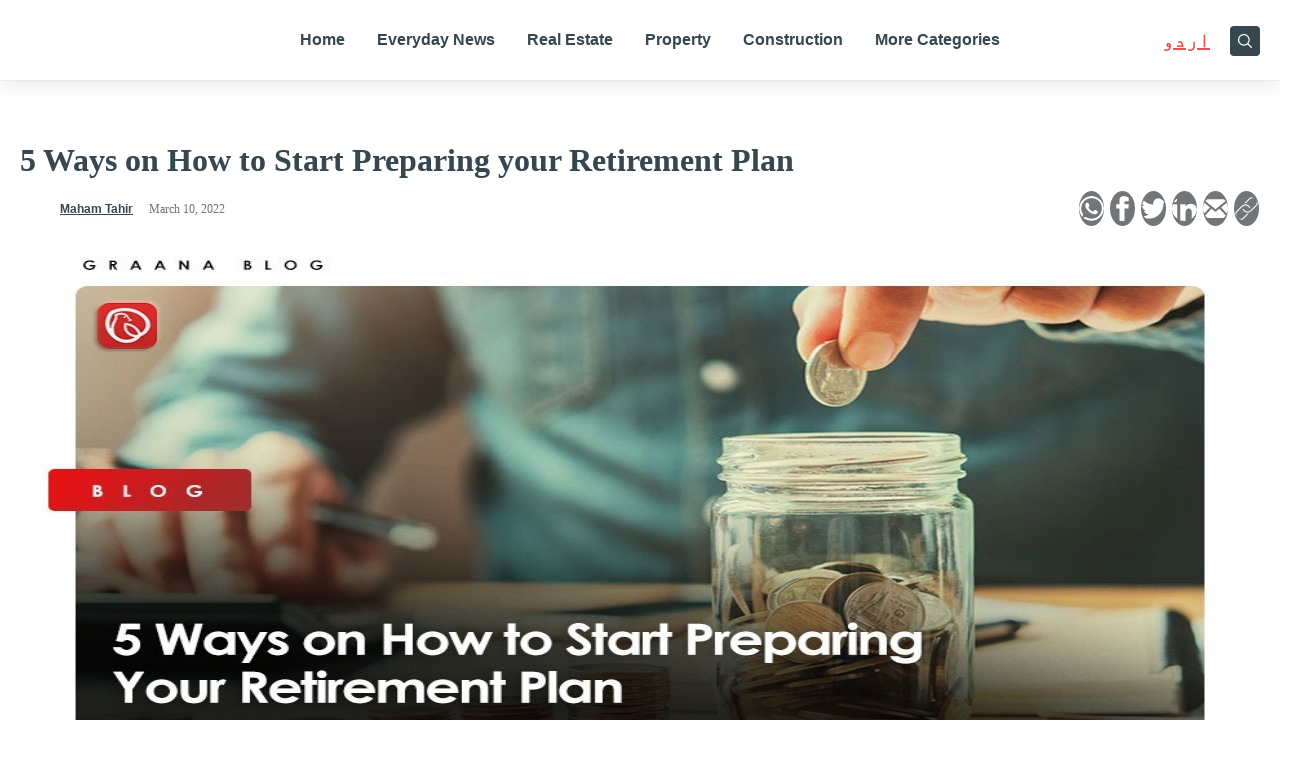

--- FILE ---
content_type: text/html; charset=UTF-8
request_url: https://www.graana.com/blog/5-ways-on-how-to-start-preparing-your-retirement-plan/
body_size: 39568
content:
<!DOCTYPE html>
<html lang="en-PK">
<head>
<!-- Google tag (gtag.js) -->
<script async src="https://www.googletagmanager.com/gtag/js?id=G-Q3RDEWZS8S" type="f767c489e8bc91f80451ec65-text/javascript"></script>
<script type="f767c489e8bc91f80451ec65-text/javascript">
  window.dataLayer = window.dataLayer || [];
  function gtag(){dataLayer.push(arguments);}
  gtag('js', new Date());
  gtag('config', 'G-Q3RDEWZS8S'); // blog property
  gtag('config', 'G-4CNKWK86H3'); // graana.com property
</script>
<!-- Google Tag Manager -->
<script type="f767c489e8bc91f80451ec65-text/javascript">(function(w,d,s,l,i){w[l]=w[l]||[];w[l].push({'gtm.start':
new Date().getTime(),event:'gtm.js'});var f=d.getElementsByTagName(s)[0],
j=d.createElement(s),dl=l!='dataLayer'?'&l='+l:'';j.async=true;j.src=
'https://www.googletagmanager.com/gtm.js?id='+i+dl;f.parentNode.insertBefore(j,f);
})(window,document,'script','dataLayer','GTM-5BR9XQ53');</script>
<!-- End Google Tag Manager -->

        <meta charset="UTF-8">
    <meta name="viewport" content="width=device-width, initial-scale=1">
    <link rel="profile" href="https://gmpg.org/xfn/11">
<script data-cfasync="false" data-no-defer="1" data-no-minify="1" data-no-optimize="1">var ewww_webp_supported=!1;function check_webp_feature(A,e){var w;e=void 0!==e?e:function(){},ewww_webp_supported?e(ewww_webp_supported):((w=new Image).onload=function(){ewww_webp_supported=0<w.width&&0<w.height,e&&e(ewww_webp_supported)},w.onerror=function(){e&&e(!1)},w.src="data:image/webp;base64,"+{alpha:"UklGRkoAAABXRUJQVlA4WAoAAAAQAAAAAAAAAAAAQUxQSAwAAAARBxAR/Q9ERP8DAABWUDggGAAAABQBAJ0BKgEAAQAAAP4AAA3AAP7mtQAAAA=="}[A])}check_webp_feature("alpha");</script><script data-cfasync="false" data-no-defer="1" data-no-minify="1" data-no-optimize="1">var Arrive=function(c,w){"use strict";if(c.MutationObserver&&"undefined"!=typeof HTMLElement){var r,a=0,u=(r=HTMLElement.prototype.matches||HTMLElement.prototype.webkitMatchesSelector||HTMLElement.prototype.mozMatchesSelector||HTMLElement.prototype.msMatchesSelector,{matchesSelector:function(e,t){return e instanceof HTMLElement&&r.call(e,t)},addMethod:function(e,t,r){var a=e[t];e[t]=function(){return r.length==arguments.length?r.apply(this,arguments):"function"==typeof a?a.apply(this,arguments):void 0}},callCallbacks:function(e,t){t&&t.options.onceOnly&&1==t.firedElems.length&&(e=[e[0]]);for(var r,a=0;r=e[a];a++)r&&r.callback&&r.callback.call(r.elem,r.elem);t&&t.options.onceOnly&&1==t.firedElems.length&&t.me.unbindEventWithSelectorAndCallback.call(t.target,t.selector,t.callback)},checkChildNodesRecursively:function(e,t,r,a){for(var i,n=0;i=e[n];n++)r(i,t,a)&&a.push({callback:t.callback,elem:i}),0<i.childNodes.length&&u.checkChildNodesRecursively(i.childNodes,t,r,a)},mergeArrays:function(e,t){var r,a={};for(r in e)e.hasOwnProperty(r)&&(a[r]=e[r]);for(r in t)t.hasOwnProperty(r)&&(a[r]=t[r]);return a},toElementsArray:function(e){return e=void 0!==e&&("number"!=typeof e.length||e===c)?[e]:e}}),e=(l.prototype.addEvent=function(e,t,r,a){a={target:e,selector:t,options:r,callback:a,firedElems:[]};return this._beforeAdding&&this._beforeAdding(a),this._eventsBucket.push(a),a},l.prototype.removeEvent=function(e){for(var t,r=this._eventsBucket.length-1;t=this._eventsBucket[r];r--)e(t)&&(this._beforeRemoving&&this._beforeRemoving(t),(t=this._eventsBucket.splice(r,1))&&t.length&&(t[0].callback=null))},l.prototype.beforeAdding=function(e){this._beforeAdding=e},l.prototype.beforeRemoving=function(e){this._beforeRemoving=e},l),t=function(i,n){var o=new e,l=this,s={fireOnAttributesModification:!1};return o.beforeAdding(function(t){var e=t.target;e!==c.document&&e!==c||(e=document.getElementsByTagName("html")[0]);var r=new MutationObserver(function(e){n.call(this,e,t)}),a=i(t.options);r.observe(e,a),t.observer=r,t.me=l}),o.beforeRemoving(function(e){e.observer.disconnect()}),this.bindEvent=function(e,t,r){t=u.mergeArrays(s,t);for(var a=u.toElementsArray(this),i=0;i<a.length;i++)o.addEvent(a[i],e,t,r)},this.unbindEvent=function(){var r=u.toElementsArray(this);o.removeEvent(function(e){for(var t=0;t<r.length;t++)if(this===w||e.target===r[t])return!0;return!1})},this.unbindEventWithSelectorOrCallback=function(r){var a=u.toElementsArray(this),i=r,e="function"==typeof r?function(e){for(var t=0;t<a.length;t++)if((this===w||e.target===a[t])&&e.callback===i)return!0;return!1}:function(e){for(var t=0;t<a.length;t++)if((this===w||e.target===a[t])&&e.selector===r)return!0;return!1};o.removeEvent(e)},this.unbindEventWithSelectorAndCallback=function(r,a){var i=u.toElementsArray(this);o.removeEvent(function(e){for(var t=0;t<i.length;t++)if((this===w||e.target===i[t])&&e.selector===r&&e.callback===a)return!0;return!1})},this},i=new function(){var s={fireOnAttributesModification:!1,onceOnly:!1,existing:!1};function n(e,t,r){return!(!u.matchesSelector(e,t.selector)||(e._id===w&&(e._id=a++),-1!=t.firedElems.indexOf(e._id)))&&(t.firedElems.push(e._id),!0)}var c=(i=new t(function(e){var t={attributes:!1,childList:!0,subtree:!0};return e.fireOnAttributesModification&&(t.attributes=!0),t},function(e,i){e.forEach(function(e){var t=e.addedNodes,r=e.target,a=[];null!==t&&0<t.length?u.checkChildNodesRecursively(t,i,n,a):"attributes"===e.type&&n(r,i)&&a.push({callback:i.callback,elem:r}),u.callCallbacks(a,i)})})).bindEvent;return i.bindEvent=function(e,t,r){t=void 0===r?(r=t,s):u.mergeArrays(s,t);var a=u.toElementsArray(this);if(t.existing){for(var i=[],n=0;n<a.length;n++)for(var o=a[n].querySelectorAll(e),l=0;l<o.length;l++)i.push({callback:r,elem:o[l]});if(t.onceOnly&&i.length)return r.call(i[0].elem,i[0].elem);setTimeout(u.callCallbacks,1,i)}c.call(this,e,t,r)},i},o=new function(){var a={};function i(e,t){return u.matchesSelector(e,t.selector)}var n=(o=new t(function(){return{childList:!0,subtree:!0}},function(e,r){e.forEach(function(e){var t=e.removedNodes,e=[];null!==t&&0<t.length&&u.checkChildNodesRecursively(t,r,i,e),u.callCallbacks(e,r)})})).bindEvent;return o.bindEvent=function(e,t,r){t=void 0===r?(r=t,a):u.mergeArrays(a,t),n.call(this,e,t,r)},o};d(HTMLElement.prototype),d(NodeList.prototype),d(HTMLCollection.prototype),d(HTMLDocument.prototype),d(Window.prototype);var n={};return s(i,n,"unbindAllArrive"),s(o,n,"unbindAllLeave"),n}function l(){this._eventsBucket=[],this._beforeAdding=null,this._beforeRemoving=null}function s(e,t,r){u.addMethod(t,r,e.unbindEvent),u.addMethod(t,r,e.unbindEventWithSelectorOrCallback),u.addMethod(t,r,e.unbindEventWithSelectorAndCallback)}function d(e){e.arrive=i.bindEvent,s(i,e,"unbindArrive"),e.leave=o.bindEvent,s(o,e,"unbindLeave")}}(window,void 0),ewww_webp_supported=!1;function check_webp_feature(e,t){var r;ewww_webp_supported?t(ewww_webp_supported):((r=new Image).onload=function(){ewww_webp_supported=0<r.width&&0<r.height,t(ewww_webp_supported)},r.onerror=function(){t(!1)},r.src="data:image/webp;base64,"+{alpha:"UklGRkoAAABXRUJQVlA4WAoAAAAQAAAAAAAAAAAAQUxQSAwAAAARBxAR/Q9ERP8DAABWUDggGAAAABQBAJ0BKgEAAQAAAP4AAA3AAP7mtQAAAA==",animation:"UklGRlIAAABXRUJQVlA4WAoAAAASAAAAAAAAAAAAQU5JTQYAAAD/////AABBTk1GJgAAAAAAAAAAAAAAAAAAAGQAAABWUDhMDQAAAC8AAAAQBxAREYiI/gcA"}[e])}function ewwwLoadImages(e){if(e){for(var t=document.querySelectorAll(".batch-image img, .image-wrapper a, .ngg-pro-masonry-item a, .ngg-galleria-offscreen-seo-wrapper a"),r=0,a=t.length;r<a;r++)ewwwAttr(t[r],"data-src",t[r].getAttribute("data-webp")),ewwwAttr(t[r],"data-thumbnail",t[r].getAttribute("data-webp-thumbnail"));for(var i=document.querySelectorAll("div.woocommerce-product-gallery__image"),r=0,a=i.length;r<a;r++)ewwwAttr(i[r],"data-thumb",i[r].getAttribute("data-webp-thumb"))}for(var n=document.querySelectorAll("video"),r=0,a=n.length;r<a;r++)ewwwAttr(n[r],"poster",e?n[r].getAttribute("data-poster-webp"):n[r].getAttribute("data-poster-image"));for(var o,l=document.querySelectorAll("img.ewww_webp_lazy_load"),r=0,a=l.length;r<a;r++)e&&(ewwwAttr(l[r],"data-lazy-srcset",l[r].getAttribute("data-lazy-srcset-webp")),ewwwAttr(l[r],"data-srcset",l[r].getAttribute("data-srcset-webp")),ewwwAttr(l[r],"data-lazy-src",l[r].getAttribute("data-lazy-src-webp")),ewwwAttr(l[r],"data-src",l[r].getAttribute("data-src-webp")),ewwwAttr(l[r],"data-orig-file",l[r].getAttribute("data-webp-orig-file")),ewwwAttr(l[r],"data-medium-file",l[r].getAttribute("data-webp-medium-file")),ewwwAttr(l[r],"data-large-file",l[r].getAttribute("data-webp-large-file")),null!=(o=l[r].getAttribute("srcset"))&&!1!==o&&o.includes("R0lGOD")&&ewwwAttr(l[r],"src",l[r].getAttribute("data-lazy-src-webp"))),l[r].className=l[r].className.replace(/\bewww_webp_lazy_load\b/,"");for(var s=document.querySelectorAll(".ewww_webp"),r=0,a=s.length;r<a;r++)e?(ewwwAttr(s[r],"srcset",s[r].getAttribute("data-srcset-webp")),ewwwAttr(s[r],"src",s[r].getAttribute("data-src-webp")),ewwwAttr(s[r],"data-orig-file",s[r].getAttribute("data-webp-orig-file")),ewwwAttr(s[r],"data-medium-file",s[r].getAttribute("data-webp-medium-file")),ewwwAttr(s[r],"data-large-file",s[r].getAttribute("data-webp-large-file")),ewwwAttr(s[r],"data-large_image",s[r].getAttribute("data-webp-large_image")),ewwwAttr(s[r],"data-src",s[r].getAttribute("data-webp-src"))):(ewwwAttr(s[r],"srcset",s[r].getAttribute("data-srcset-img")),ewwwAttr(s[r],"src",s[r].getAttribute("data-src-img"))),s[r].className=s[r].className.replace(/\bewww_webp\b/,"ewww_webp_loaded");window.jQuery&&jQuery.fn.isotope&&jQuery.fn.imagesLoaded&&(jQuery(".fusion-posts-container-infinite").imagesLoaded(function(){jQuery(".fusion-posts-container-infinite").hasClass("isotope")&&jQuery(".fusion-posts-container-infinite").isotope()}),jQuery(".fusion-portfolio:not(.fusion-recent-works) .fusion-portfolio-wrapper").imagesLoaded(function(){jQuery(".fusion-portfolio:not(.fusion-recent-works) .fusion-portfolio-wrapper").isotope()}))}function ewwwWebPInit(e){ewwwLoadImages(e),ewwwNggLoadGalleries(e),document.arrive(".ewww_webp",function(){ewwwLoadImages(e)}),document.arrive(".ewww_webp_lazy_load",function(){ewwwLoadImages(e)}),document.arrive("videos",function(){ewwwLoadImages(e)}),"loading"==document.readyState?document.addEventListener("DOMContentLoaded",ewwwJSONParserInit):("undefined"!=typeof galleries&&ewwwNggParseGalleries(e),ewwwWooParseVariations(e))}function ewwwAttr(e,t,r){null!=r&&!1!==r&&e.setAttribute(t,r)}function ewwwJSONParserInit(){"undefined"!=typeof galleries&&check_webp_feature("alpha",ewwwNggParseGalleries),check_webp_feature("alpha",ewwwWooParseVariations)}function ewwwWooParseVariations(e){if(e)for(var t=document.querySelectorAll("form.variations_form"),r=0,a=t.length;r<a;r++){var i=t[r].getAttribute("data-product_variations"),n=!1;try{for(var o in i=JSON.parse(i))void 0!==i[o]&&void 0!==i[o].image&&(void 0!==i[o].image.src_webp&&(i[o].image.src=i[o].image.src_webp,n=!0),void 0!==i[o].image.srcset_webp&&(i[o].image.srcset=i[o].image.srcset_webp,n=!0),void 0!==i[o].image.full_src_webp&&(i[o].image.full_src=i[o].image.full_src_webp,n=!0),void 0!==i[o].image.gallery_thumbnail_src_webp&&(i[o].image.gallery_thumbnail_src=i[o].image.gallery_thumbnail_src_webp,n=!0),void 0!==i[o].image.thumb_src_webp&&(i[o].image.thumb_src=i[o].image.thumb_src_webp,n=!0));n&&ewwwAttr(t[r],"data-product_variations",JSON.stringify(i))}catch(e){}}}function ewwwNggParseGalleries(e){if(e)for(var t in galleries){var r=galleries[t];galleries[t].images_list=ewwwNggParseImageList(r.images_list)}}function ewwwNggLoadGalleries(e){e&&document.addEventListener("ngg.galleria.themeadded",function(e,t){window.ngg_galleria._create_backup=window.ngg_galleria.create,window.ngg_galleria.create=function(e,t){var r=$(e).data("id");return galleries["gallery_"+r].images_list=ewwwNggParseImageList(galleries["gallery_"+r].images_list),window.ngg_galleria._create_backup(e,t)}})}function ewwwNggParseImageList(e){for(var t in e){var r=e[t];if(void 0!==r["image-webp"]&&(e[t].image=r["image-webp"],delete e[t]["image-webp"]),void 0!==r["thumb-webp"]&&(e[t].thumb=r["thumb-webp"],delete e[t]["thumb-webp"]),void 0!==r.full_image_webp&&(e[t].full_image=r.full_image_webp,delete e[t].full_image_webp),void 0!==r.srcsets)for(var a in r.srcsets)nggSrcset=r.srcsets[a],void 0!==r.srcsets[a+"-webp"]&&(e[t].srcsets[a]=r.srcsets[a+"-webp"],delete e[t].srcsets[a+"-webp"]);if(void 0!==r.full_srcsets)for(var i in r.full_srcsets)nggFSrcset=r.full_srcsets[i],void 0!==r.full_srcsets[i+"-webp"]&&(e[t].full_srcsets[i]=r.full_srcsets[i+"-webp"],delete e[t].full_srcsets[i+"-webp"])}return e}check_webp_feature("alpha",ewwwWebPInit);</script><link rel="preload" href="https://www.graana.com/blog/wp-content/astra-local-fonts/poppins/pxiEyp8kv8JHgFVrJJfecg.woff2" as="font" type="font/woff2" crossorigin><meta name='robots' content='index, follow, max-image-preview:large, max-snippet:-1, max-video-preview:-1' />
	<style>img:is([sizes="auto" i], [sizes^="auto," i]) { contain-intrinsic-size: 3000px 1500px }</style>
	
	<!-- This site is optimized with the Yoast SEO Premium plugin v21.4 (Yoast SEO v25.2) - https://yoast.com/wordpress/plugins/seo/ -->
	<title>5 Ways on How to Start Preparing your Retirement Plan | Graana.com</title>
	<link rel="canonical" href="https://www.graana.com/blog/5-ways-on-how-to-start-preparing-your-retirement-plan/" />
	<meta property="og:locale" content="en_US" />
	<meta property="og:type" content="article" />
	<meta property="og:title" content="5 Ways on How to Start Preparing your Retirement Plan" />
	<meta property="og:description" content="Are you worried about your post-retirement days? Though you have worked hard your entire life &hellip; 5 Ways on How to Start Preparing your Retirement Plan" />
	<meta property="og:url" content="https://www.graana.com/blog/5-ways-on-how-to-start-preparing-your-retirement-plan/" />
	<meta property="og:site_name" content="Graana.com" />
	<meta property="article:publisher" content="https://www.facebook.com/GraanaCom/" />
	<meta property="article:published_time" content="2022-03-10T09:00:13+00:00" />
	<meta property="article:modified_time" content="2022-05-27T05:14:11+00:00" />
	<meta property="og:image" content="https://www.graana.com/blog/wp-content/uploads/2022/03/d109ba2b-a3c6-4cb0-942d-acc0c787a28d-_1_.jpg" />
	<meta property="og:image:width" content="960" />
	<meta property="og:image:height" content="502" />
	<meta property="og:image:type" content="image/jpeg" />
	<meta name="author" content="Maham Tahir" />
	<meta name="twitter:card" content="summary_large_image" />
	<meta name="twitter:title" content="5 Ways on How to Start Preparing your Retirement Plan" />
	<meta name="twitter:label1" content="Written by" />
	<meta name="twitter:data1" content="Maham Tahir" />
	<meta name="twitter:label2" content="Est. reading time" />
	<meta name="twitter:data2" content="7 minutes" />
	<script type="application/ld+json" class="yoast-schema-graph">{"@context":"https://schema.org","@graph":[{"@type":"Article","@id":"https://www.graana.com/blog/5-ways-on-how-to-start-preparing-your-retirement-plan/#article","isPartOf":{"@id":"https://www.graana.com/blog/5-ways-on-how-to-start-preparing-your-retirement-plan/"},"author":{"name":"Maham Tahir","@id":"https://www.graana.com/blog/#/schema/person/3fa4e943f425ded187cef3f4db25d349"},"headline":"5 Ways on How to Start Preparing your Retirement Plan","datePublished":"2022-03-10T09:00:13+00:00","dateModified":"2022-05-27T05:14:11+00:00","mainEntityOfPage":{"@id":"https://www.graana.com/blog/5-ways-on-how-to-start-preparing-your-retirement-plan/"},"wordCount":1538,"commentCount":0,"publisher":{"@id":"https://www.graana.com/blog/#organization"},"image":{"@id":"https://www.graana.com/blog/5-ways-on-how-to-start-preparing-your-retirement-plan/#primaryimage"},"thumbnailUrl":"https://wpassets.graana.com/blog/wp-content/uploads/2022/03/d109ba2b-a3c6-4cb0-942d-acc0c787a28d-_1_.jpg","articleSection":["Technology"],"inLanguage":"en-PK","potentialAction":[{"@type":"CommentAction","name":"Comment","target":["https://www.graana.com/blog/5-ways-on-how-to-start-preparing-your-retirement-plan/#respond"]}],"copyrightYear":"2022","copyrightHolder":{"@id":"https://www.graana.com/blog/#organization"}},{"@type":"WebPage","@id":"https://www.graana.com/blog/5-ways-on-how-to-start-preparing-your-retirement-plan/","url":"https://www.graana.com/blog/5-ways-on-how-to-start-preparing-your-retirement-plan/","name":"5 Ways on How to Start Preparing your Retirement Plan | Graana.com","isPartOf":{"@id":"https://www.graana.com/blog/#website"},"primaryImageOfPage":{"@id":"https://www.graana.com/blog/5-ways-on-how-to-start-preparing-your-retirement-plan/#primaryimage"},"image":{"@id":"https://www.graana.com/blog/5-ways-on-how-to-start-preparing-your-retirement-plan/#primaryimage"},"thumbnailUrl":"https://wpassets.graana.com/blog/wp-content/uploads/2022/03/d109ba2b-a3c6-4cb0-942d-acc0c787a28d-_1_.jpg","datePublished":"2022-03-10T09:00:13+00:00","dateModified":"2022-05-27T05:14:11+00:00","breadcrumb":{"@id":"https://www.graana.com/blog/5-ways-on-how-to-start-preparing-your-retirement-plan/#breadcrumb"},"inLanguage":"en-PK","potentialAction":[{"@type":"ReadAction","target":["https://www.graana.com/blog/5-ways-on-how-to-start-preparing-your-retirement-plan/"]}]},{"@type":"ImageObject","inLanguage":"en-PK","@id":"https://www.graana.com/blog/5-ways-on-how-to-start-preparing-your-retirement-plan/#primaryimage","url":"https://wpassets.graana.com/blog/wp-content/uploads/2022/03/d109ba2b-a3c6-4cb0-942d-acc0c787a28d-_1_.jpg","contentUrl":"https://wpassets.graana.com/blog/wp-content/uploads/2022/03/d109ba2b-a3c6-4cb0-942d-acc0c787a28d-_1_.jpg","width":960,"height":502},{"@type":"BreadcrumbList","@id":"https://www.graana.com/blog/5-ways-on-how-to-start-preparing-your-retirement-plan/#breadcrumb","itemListElement":[{"@type":"ListItem","position":1,"name":"Home","item":"https://www.graana.com/blog/"},{"@type":"ListItem","position":2,"name":"Technology","item":"https://www.graana.com/blog/technology/"},{"@type":"ListItem","position":3,"name":"5 Ways on How to Start Preparing your Retirement Plan"}]},{"@type":"WebSite","@id":"https://www.graana.com/blog/#website","url":"https://www.graana.com/blog/","name":"Graana.com","description":"Pakistan&#039;s 1st Online Real Estate Marketplace","publisher":{"@id":"https://www.graana.com/blog/#organization"},"potentialAction":[{"@type":"SearchAction","target":{"@type":"EntryPoint","urlTemplate":"https://www.graana.com/blog/?s={search_term_string}"},"query-input":{"@type":"PropertyValueSpecification","valueRequired":true,"valueName":"search_term_string"}}],"inLanguage":"en-PK"},{"@type":"Organization","@id":"https://www.graana.com/blog/#organization","name":"Graana.com","url":"https://www.graana.com/blog/","logo":{"@type":"ImageObject","inLanguage":"en-PK","@id":"https://www.graana.com/blog/#/schema/logo/image/","url":"https://wpassets.graana.com/blog/wp-content/uploads/2022/03/logo.svg","contentUrl":"https://wpassets.graana.com/blog/wp-content/uploads/2022/03/logo.svg","width":1,"height":1,"caption":"Graana.com"},"image":{"@id":"https://www.graana.com/blog/#/schema/logo/image/"},"sameAs":["https://www.facebook.com/GraanaCom/","https://www.pinterest.com/graanacom"]},{"@type":"Person","@id":"https://www.graana.com/blog/#/schema/person/3fa4e943f425ded187cef3f4db25d349","name":"Maham Tahir","image":{"@type":"ImageObject","inLanguage":"en-PK","@id":"https://www.graana.com/blog/#/schema/person/image/","url":"https://secure.gravatar.com/avatar/b6845e63cb4018c261a46d3e7381612fafcece9e05b59df62f59f522890c8568?s=96&d=mm&r=g","contentUrl":"https://secure.gravatar.com/avatar/b6845e63cb4018c261a46d3e7381612fafcece9e05b59df62f59f522890c8568?s=96&d=mm&r=g","caption":"Maham Tahir"},"url":"https://www.graana.com/blog/author/newsdesk/"}]}</script>
	<!-- / Yoast SEO Premium plugin. -->


<link rel="amphtml" href="https://www.graana.com/blog/5-ways-on-how-to-start-preparing-your-retirement-plan/amp/" /><meta name="generator" content="AMP for WP 1.1.5"/><link rel='dns-prefetch' href='//www.graana.com' />
<link rel='dns-prefetch' href='//cdnjs.cloudflare.com' />
<link rel="preload" href="https://wpassets.graana.com/blog/wp-content/uploads/2022/03/d109ba2b-a3c6-4cb0-942d-acc0c787a28d-_1_.jpg" as="image">
<link rel="alternate" href="https://www.graana.com/blog/5-ways-on-how-to-start-preparing-your-retirement-plan/" hreflang="en-pk" /><link rel='stylesheet' id='astra-google-fonts-css' href='https://www.graana.com/blog/wp-content/astra-local-fonts/astra-local-fonts.css?ver=4.1.6' media='all' />
<style id='global-styles-inline-css'>
:root{--wp--preset--aspect-ratio--square: 1;--wp--preset--aspect-ratio--4-3: 4/3;--wp--preset--aspect-ratio--3-4: 3/4;--wp--preset--aspect-ratio--3-2: 3/2;--wp--preset--aspect-ratio--2-3: 2/3;--wp--preset--aspect-ratio--16-9: 16/9;--wp--preset--aspect-ratio--9-16: 9/16;--wp--preset--color--black: #000000;--wp--preset--color--cyan-bluish-gray: #abb8c3;--wp--preset--color--white: #ffffff;--wp--preset--color--pale-pink: #f78da7;--wp--preset--color--vivid-red: #cf2e2e;--wp--preset--color--luminous-vivid-orange: #ff6900;--wp--preset--color--luminous-vivid-amber: #fcb900;--wp--preset--color--light-green-cyan: #7bdcb5;--wp--preset--color--vivid-green-cyan: #00d084;--wp--preset--color--pale-cyan-blue: #8ed1fc;--wp--preset--color--vivid-cyan-blue: #0693e3;--wp--preset--color--vivid-purple: #9b51e0;--wp--preset--color--ast-global-color-0: var(--ast-global-color-0);--wp--preset--color--ast-global-color-1: var(--ast-global-color-1);--wp--preset--color--ast-global-color-2: var(--ast-global-color-2);--wp--preset--color--ast-global-color-3: var(--ast-global-color-3);--wp--preset--color--ast-global-color-4: var(--ast-global-color-4);--wp--preset--color--ast-global-color-5: var(--ast-global-color-5);--wp--preset--color--ast-global-color-6: var(--ast-global-color-6);--wp--preset--color--ast-global-color-7: var(--ast-global-color-7);--wp--preset--color--ast-global-color-8: var(--ast-global-color-8);--wp--preset--gradient--vivid-cyan-blue-to-vivid-purple: linear-gradient(135deg,rgba(6,147,227,1) 0%,rgb(155,81,224) 100%);--wp--preset--gradient--light-green-cyan-to-vivid-green-cyan: linear-gradient(135deg,rgb(122,220,180) 0%,rgb(0,208,130) 100%);--wp--preset--gradient--luminous-vivid-amber-to-luminous-vivid-orange: linear-gradient(135deg,rgba(252,185,0,1) 0%,rgba(255,105,0,1) 100%);--wp--preset--gradient--luminous-vivid-orange-to-vivid-red: linear-gradient(135deg,rgba(255,105,0,1) 0%,rgb(207,46,46) 100%);--wp--preset--gradient--very-light-gray-to-cyan-bluish-gray: linear-gradient(135deg,rgb(238,238,238) 0%,rgb(169,184,195) 100%);--wp--preset--gradient--cool-to-warm-spectrum: linear-gradient(135deg,rgb(74,234,220) 0%,rgb(151,120,209) 20%,rgb(207,42,186) 40%,rgb(238,44,130) 60%,rgb(251,105,98) 80%,rgb(254,248,76) 100%);--wp--preset--gradient--blush-light-purple: linear-gradient(135deg,rgb(255,206,236) 0%,rgb(152,150,240) 100%);--wp--preset--gradient--blush-bordeaux: linear-gradient(135deg,rgb(254,205,165) 0%,rgb(254,45,45) 50%,rgb(107,0,62) 100%);--wp--preset--gradient--luminous-dusk: linear-gradient(135deg,rgb(255,203,112) 0%,rgb(199,81,192) 50%,rgb(65,88,208) 100%);--wp--preset--gradient--pale-ocean: linear-gradient(135deg,rgb(255,245,203) 0%,rgb(182,227,212) 50%,rgb(51,167,181) 100%);--wp--preset--gradient--electric-grass: linear-gradient(135deg,rgb(202,248,128) 0%,rgb(113,206,126) 100%);--wp--preset--gradient--midnight: linear-gradient(135deg,rgb(2,3,129) 0%,rgb(40,116,252) 100%);--wp--preset--font-size--small: 13px;--wp--preset--font-size--medium: 20px;--wp--preset--font-size--large: 36px;--wp--preset--font-size--x-large: 42px;--wp--preset--spacing--20: 0.44rem;--wp--preset--spacing--30: 0.67rem;--wp--preset--spacing--40: 1rem;--wp--preset--spacing--50: 1.5rem;--wp--preset--spacing--60: 2.25rem;--wp--preset--spacing--70: 3.38rem;--wp--preset--spacing--80: 5.06rem;--wp--preset--shadow--natural: 6px 6px 9px rgba(0, 0, 0, 0.2);--wp--preset--shadow--deep: 12px 12px 50px rgba(0, 0, 0, 0.4);--wp--preset--shadow--sharp: 6px 6px 0px rgba(0, 0, 0, 0.2);--wp--preset--shadow--outlined: 6px 6px 0px -3px rgba(255, 255, 255, 1), 6px 6px rgba(0, 0, 0, 1);--wp--preset--shadow--crisp: 6px 6px 0px rgba(0, 0, 0, 1);}:root { --wp--style--global--content-size: var(--wp--custom--ast-content-width-size);--wp--style--global--wide-size: var(--wp--custom--ast-wide-width-size); }:where(body) { margin: 0; }.wp-site-blocks > .alignleft { float: left; margin-right: 2em; }.wp-site-blocks > .alignright { float: right; margin-left: 2em; }.wp-site-blocks > .aligncenter { justify-content: center; margin-left: auto; margin-right: auto; }:where(.wp-site-blocks) > * { margin-block-start: 24px; margin-block-end: 0; }:where(.wp-site-blocks) > :first-child { margin-block-start: 0; }:where(.wp-site-blocks) > :last-child { margin-block-end: 0; }:root { --wp--style--block-gap: 24px; }:root :where(.is-layout-flow) > :first-child{margin-block-start: 0;}:root :where(.is-layout-flow) > :last-child{margin-block-end: 0;}:root :where(.is-layout-flow) > *{margin-block-start: 24px;margin-block-end: 0;}:root :where(.is-layout-constrained) > :first-child{margin-block-start: 0;}:root :where(.is-layout-constrained) > :last-child{margin-block-end: 0;}:root :where(.is-layout-constrained) > *{margin-block-start: 24px;margin-block-end: 0;}:root :where(.is-layout-flex){gap: 24px;}:root :where(.is-layout-grid){gap: 24px;}.is-layout-flow > .alignleft{float: left;margin-inline-start: 0;margin-inline-end: 2em;}.is-layout-flow > .alignright{float: right;margin-inline-start: 2em;margin-inline-end: 0;}.is-layout-flow > .aligncenter{margin-left: auto !important;margin-right: auto !important;}.is-layout-constrained > .alignleft{float: left;margin-inline-start: 0;margin-inline-end: 2em;}.is-layout-constrained > .alignright{float: right;margin-inline-start: 2em;margin-inline-end: 0;}.is-layout-constrained > .aligncenter{margin-left: auto !important;margin-right: auto !important;}.is-layout-constrained > :where(:not(.alignleft):not(.alignright):not(.alignfull)){max-width: var(--wp--style--global--content-size);margin-left: auto !important;margin-right: auto !important;}.is-layout-constrained > .alignwide{max-width: var(--wp--style--global--wide-size);}body .is-layout-flex{display: flex;}.is-layout-flex{flex-wrap: wrap;align-items: center;}.is-layout-flex > :is(*, div){margin: 0;}body .is-layout-grid{display: grid;}.is-layout-grid > :is(*, div){margin: 0;}body{padding-top: 0px;padding-right: 0px;padding-bottom: 0px;padding-left: 0px;}a:where(:not(.wp-element-button)){text-decoration: none;}:root :where(.wp-element-button, .wp-block-button__link){background-color: #32373c;border-width: 0;color: #fff;font-family: inherit;font-size: inherit;line-height: inherit;padding: calc(0.667em + 2px) calc(1.333em + 2px);text-decoration: none;}.has-black-color{color: var(--wp--preset--color--black) !important;}.has-cyan-bluish-gray-color{color: var(--wp--preset--color--cyan-bluish-gray) !important;}.has-white-color{color: var(--wp--preset--color--white) !important;}.has-pale-pink-color{color: var(--wp--preset--color--pale-pink) !important;}.has-vivid-red-color{color: var(--wp--preset--color--vivid-red) !important;}.has-luminous-vivid-orange-color{color: var(--wp--preset--color--luminous-vivid-orange) !important;}.has-luminous-vivid-amber-color{color: var(--wp--preset--color--luminous-vivid-amber) !important;}.has-light-green-cyan-color{color: var(--wp--preset--color--light-green-cyan) !important;}.has-vivid-green-cyan-color{color: var(--wp--preset--color--vivid-green-cyan) !important;}.has-pale-cyan-blue-color{color: var(--wp--preset--color--pale-cyan-blue) !important;}.has-vivid-cyan-blue-color{color: var(--wp--preset--color--vivid-cyan-blue) !important;}.has-vivid-purple-color{color: var(--wp--preset--color--vivid-purple) !important;}.has-ast-global-color-0-color{color: var(--wp--preset--color--ast-global-color-0) !important;}.has-ast-global-color-1-color{color: var(--wp--preset--color--ast-global-color-1) !important;}.has-ast-global-color-2-color{color: var(--wp--preset--color--ast-global-color-2) !important;}.has-ast-global-color-3-color{color: var(--wp--preset--color--ast-global-color-3) !important;}.has-ast-global-color-4-color{color: var(--wp--preset--color--ast-global-color-4) !important;}.has-ast-global-color-5-color{color: var(--wp--preset--color--ast-global-color-5) !important;}.has-ast-global-color-6-color{color: var(--wp--preset--color--ast-global-color-6) !important;}.has-ast-global-color-7-color{color: var(--wp--preset--color--ast-global-color-7) !important;}.has-ast-global-color-8-color{color: var(--wp--preset--color--ast-global-color-8) !important;}.has-black-background-color{background-color: var(--wp--preset--color--black) !important;}.has-cyan-bluish-gray-background-color{background-color: var(--wp--preset--color--cyan-bluish-gray) !important;}.has-white-background-color{background-color: var(--wp--preset--color--white) !important;}.has-pale-pink-background-color{background-color: var(--wp--preset--color--pale-pink) !important;}.has-vivid-red-background-color{background-color: var(--wp--preset--color--vivid-red) !important;}.has-luminous-vivid-orange-background-color{background-color: var(--wp--preset--color--luminous-vivid-orange) !important;}.has-luminous-vivid-amber-background-color{background-color: var(--wp--preset--color--luminous-vivid-amber) !important;}.has-light-green-cyan-background-color{background-color: var(--wp--preset--color--light-green-cyan) !important;}.has-vivid-green-cyan-background-color{background-color: var(--wp--preset--color--vivid-green-cyan) !important;}.has-pale-cyan-blue-background-color{background-color: var(--wp--preset--color--pale-cyan-blue) !important;}.has-vivid-cyan-blue-background-color{background-color: var(--wp--preset--color--vivid-cyan-blue) !important;}.has-vivid-purple-background-color{background-color: var(--wp--preset--color--vivid-purple) !important;}.has-ast-global-color-0-background-color{background-color: var(--wp--preset--color--ast-global-color-0) !important;}.has-ast-global-color-1-background-color{background-color: var(--wp--preset--color--ast-global-color-1) !important;}.has-ast-global-color-2-background-color{background-color: var(--wp--preset--color--ast-global-color-2) !important;}.has-ast-global-color-3-background-color{background-color: var(--wp--preset--color--ast-global-color-3) !important;}.has-ast-global-color-4-background-color{background-color: var(--wp--preset--color--ast-global-color-4) !important;}.has-ast-global-color-5-background-color{background-color: var(--wp--preset--color--ast-global-color-5) !important;}.has-ast-global-color-6-background-color{background-color: var(--wp--preset--color--ast-global-color-6) !important;}.has-ast-global-color-7-background-color{background-color: var(--wp--preset--color--ast-global-color-7) !important;}.has-ast-global-color-8-background-color{background-color: var(--wp--preset--color--ast-global-color-8) !important;}.has-black-border-color{border-color: var(--wp--preset--color--black) !important;}.has-cyan-bluish-gray-border-color{border-color: var(--wp--preset--color--cyan-bluish-gray) !important;}.has-white-border-color{border-color: var(--wp--preset--color--white) !important;}.has-pale-pink-border-color{border-color: var(--wp--preset--color--pale-pink) !important;}.has-vivid-red-border-color{border-color: var(--wp--preset--color--vivid-red) !important;}.has-luminous-vivid-orange-border-color{border-color: var(--wp--preset--color--luminous-vivid-orange) !important;}.has-luminous-vivid-amber-border-color{border-color: var(--wp--preset--color--luminous-vivid-amber) !important;}.has-light-green-cyan-border-color{border-color: var(--wp--preset--color--light-green-cyan) !important;}.has-vivid-green-cyan-border-color{border-color: var(--wp--preset--color--vivid-green-cyan) !important;}.has-pale-cyan-blue-border-color{border-color: var(--wp--preset--color--pale-cyan-blue) !important;}.has-vivid-cyan-blue-border-color{border-color: var(--wp--preset--color--vivid-cyan-blue) !important;}.has-vivid-purple-border-color{border-color: var(--wp--preset--color--vivid-purple) !important;}.has-ast-global-color-0-border-color{border-color: var(--wp--preset--color--ast-global-color-0) !important;}.has-ast-global-color-1-border-color{border-color: var(--wp--preset--color--ast-global-color-1) !important;}.has-ast-global-color-2-border-color{border-color: var(--wp--preset--color--ast-global-color-2) !important;}.has-ast-global-color-3-border-color{border-color: var(--wp--preset--color--ast-global-color-3) !important;}.has-ast-global-color-4-border-color{border-color: var(--wp--preset--color--ast-global-color-4) !important;}.has-ast-global-color-5-border-color{border-color: var(--wp--preset--color--ast-global-color-5) !important;}.has-ast-global-color-6-border-color{border-color: var(--wp--preset--color--ast-global-color-6) !important;}.has-ast-global-color-7-border-color{border-color: var(--wp--preset--color--ast-global-color-7) !important;}.has-ast-global-color-8-border-color{border-color: var(--wp--preset--color--ast-global-color-8) !important;}.has-vivid-cyan-blue-to-vivid-purple-gradient-background{background: var(--wp--preset--gradient--vivid-cyan-blue-to-vivid-purple) !important;}.has-light-green-cyan-to-vivid-green-cyan-gradient-background{background: var(--wp--preset--gradient--light-green-cyan-to-vivid-green-cyan) !important;}.has-luminous-vivid-amber-to-luminous-vivid-orange-gradient-background{background: var(--wp--preset--gradient--luminous-vivid-amber-to-luminous-vivid-orange) !important;}.has-luminous-vivid-orange-to-vivid-red-gradient-background{background: var(--wp--preset--gradient--luminous-vivid-orange-to-vivid-red) !important;}.has-very-light-gray-to-cyan-bluish-gray-gradient-background{background: var(--wp--preset--gradient--very-light-gray-to-cyan-bluish-gray) !important;}.has-cool-to-warm-spectrum-gradient-background{background: var(--wp--preset--gradient--cool-to-warm-spectrum) !important;}.has-blush-light-purple-gradient-background{background: var(--wp--preset--gradient--blush-light-purple) !important;}.has-blush-bordeaux-gradient-background{background: var(--wp--preset--gradient--blush-bordeaux) !important;}.has-luminous-dusk-gradient-background{background: var(--wp--preset--gradient--luminous-dusk) !important;}.has-pale-ocean-gradient-background{background: var(--wp--preset--gradient--pale-ocean) !important;}.has-electric-grass-gradient-background{background: var(--wp--preset--gradient--electric-grass) !important;}.has-midnight-gradient-background{background: var(--wp--preset--gradient--midnight) !important;}.has-small-font-size{font-size: var(--wp--preset--font-size--small) !important;}.has-medium-font-size{font-size: var(--wp--preset--font-size--medium) !important;}.has-large-font-size{font-size: var(--wp--preset--font-size--large) !important;}.has-x-large-font-size{font-size: var(--wp--preset--font-size--x-large) !important;}
:root :where(.wp-block-pullquote){font-size: 1.5em;line-height: 1.6;}
</style>
<link rel='stylesheet' id='astra-theme-css-css' href='https://www.graana.com/blog/wp-content/themes/astra/assets/css/minified/main.min.css?ver=4.1.6' media='all' />
<style id='astra-theme-css-inline-css'>
:root{--ast-container-default-xlg-padding:3em;--ast-container-default-lg-padding:3em;--ast-container-default-slg-padding:2em;--ast-container-default-md-padding:3em;--ast-container-default-sm-padding:3em;--ast-container-default-xs-padding:2.4em;--ast-container-default-xxs-padding:1.8em;--ast-code-block-background:#EEEEEE;--ast-comment-inputs-background:#FAFAFA;}html{font-size:93.75%;}a{color:#37474f;}a:hover,a:focus{color:#223138;}body,button,input,select,textarea,.ast-button,.ast-custom-button{font-family:'Poppins',sans-serif;font-weight:inherit;font-size:15px;font-size:1rem;}blockquote{color:#282b2d;}.site-title{font-size:35px;font-size:2.3333333333333rem;display:none;}header .custom-logo-link img{max-width:244px;}.astra-logo-svg{width:244px;}.astra-logo-svg:not(.sticky-custom-logo .astra-logo-svg,.transparent-custom-logo .astra-logo-svg,.advanced-header-logo .astra-logo-svg){height:28px;}.site-header .site-description{font-size:15px;font-size:1rem;display:none;}.entry-title{font-size:30px;font-size:2rem;}h1,.entry-content h1{font-size:40px;font-size:2.6666666666667rem;}h2,.entry-content h2{font-size:30px;font-size:2rem;}h3,.entry-content h3{font-size:25px;font-size:1.6666666666667rem;}h4,.entry-content h4{font-size:20px;font-size:1.3333333333333rem;}h5,.entry-content h5{font-size:18px;font-size:1.2rem;}h6,.entry-content h6{font-size:15px;font-size:1rem;}::selection{background-color:#737678;color:#ffffff;}body,h1,.entry-title a,.entry-content h1,h2,.entry-content h2,h3,.entry-content h3,h4,.entry-content h4,h5,.entry-content h5,h6,.entry-content h6{color:#737678;}.tagcloud a:hover,.tagcloud a:focus,.tagcloud a.current-item{color:#ffffff;border-color:#37474f;background-color:#37474f;}input:focus,input[type="text"]:focus,input[type="email"]:focus,input[type="url"]:focus,input[type="password"]:focus,input[type="reset"]:focus,input[type="search"]:focus,textarea:focus{border-color:#37474f;}input[type="radio"]:checked,input[type=reset],input[type="checkbox"]:checked,input[type="checkbox"]:hover:checked,input[type="checkbox"]:focus:checked,input[type=range]::-webkit-slider-thumb{border-color:#37474f;background-color:#37474f;box-shadow:none;}.site-footer a:hover + .post-count,.site-footer a:focus + .post-count{background:#37474f;border-color:#37474f;}.single .nav-links .nav-previous,.single .nav-links .nav-next{color:#37474f;}.entry-meta,.entry-meta *{line-height:1.45;color:#37474f;}.entry-meta a:hover,.entry-meta a:hover *,.entry-meta a:focus,.entry-meta a:focus *,.page-links > .page-link,.page-links .page-link:hover,.post-navigation a:hover{color:#223138;}#cat option,.secondary .calendar_wrap thead a,.secondary .calendar_wrap thead a:visited{color:#37474f;}.secondary .calendar_wrap #today,.ast-progress-val span{background:#37474f;}.secondary a:hover + .post-count,.secondary a:focus + .post-count{background:#37474f;border-color:#37474f;}.calendar_wrap #today > a{color:#ffffff;}.page-links .page-link,.single .post-navigation a{color:#37474f;}.ast-archive-title{color:#37474f;}.widget-title{font-size:21px;font-size:1.4rem;color:#37474f;}.single .ast-author-details .author-title{color:#223138;}.ast-single-post .entry-content a,.ast-comment-content a:not(.ast-comment-edit-reply-wrap a){text-decoration:underline;}.ast-single-post .wp-block-button .wp-block-button__link,.ast-single-post .elementor-button-wrapper .elementor-button,.ast-single-post .entry-content .uagb-tab a,.ast-single-post .entry-content .uagb-ifb-cta a,.ast-single-post .entry-content .wp-block-uagb-buttons a,.ast-single-post .entry-content .uabb-module-content a,.ast-single-post .entry-content .uagb-post-grid a,.ast-single-post .entry-content .uagb-timeline a,.ast-single-post .entry-content .uagb-toc__wrap a,.ast-single-post .entry-content .uagb-taxomony-box a,.ast-single-post .entry-content .woocommerce a,.entry-content .wp-block-latest-posts > li > a,.ast-single-post .entry-content .wp-block-file__button{text-decoration:none;}a:focus-visible,.ast-menu-toggle:focus-visible,.site .skip-link:focus-visible,.wp-block-loginout input:focus-visible,.wp-block-search.wp-block-search__button-inside .wp-block-search__inside-wrapper,.ast-header-navigation-arrow:focus-visible{outline-style:dotted;outline-color:inherit;outline-width:thin;border-color:transparent;}input:focus,input[type="text"]:focus,input[type="email"]:focus,input[type="url"]:focus,input[type="password"]:focus,input[type="reset"]:focus,input[type="search"]:focus,textarea:focus,.wp-block-search__input:focus,[data-section="section-header-mobile-trigger"] .ast-button-wrap .ast-mobile-menu-trigger-minimal:focus,.ast-mobile-popup-drawer.active .menu-toggle-close:focus,.woocommerce-ordering select.orderby:focus,#ast-scroll-top:focus,.woocommerce a.add_to_cart_button:focus,.woocommerce .button.single_add_to_cart_button:focus{border-style:dotted;border-color:inherit;border-width:thin;outline-color:transparent;}.site-logo-img img{ transition:all 0.2s linear;}@media (max-width:921px){#ast-desktop-header{display:none;}}@media (min-width:921px){#ast-mobile-header{display:none;}}.wp-block-buttons.aligncenter{justify-content:center;}@media (max-width:921px){.ast-theme-transparent-header #primary,.ast-theme-transparent-header #secondary{padding:0;}}@media (max-width:921px){.ast-plain-container.ast-no-sidebar #primary{padding:0;}}.ast-plain-container.ast-no-sidebar #primary{margin-top:0;margin-bottom:0;}@media (min-width:1200px){.ast-plain-container.ast-no-sidebar #primary{margin-top:60px;margin-bottom:60px;}}.wp-block-button.is-style-outline .wp-block-button__link{border-color:#737678;}div.wp-block-button.is-style-outline > .wp-block-button__link:not(.has-text-color),div.wp-block-button.wp-block-button__link.is-style-outline:not(.has-text-color){color:#737678;}.wp-block-button.is-style-outline .wp-block-button__link:hover,div.wp-block-button.is-style-outline .wp-block-button__link:focus,div.wp-block-button.is-style-outline > .wp-block-button__link:not(.has-text-color):hover,div.wp-block-button.wp-block-button__link.is-style-outline:not(.has-text-color):hover{color:#ffffff;background-color:#223138;border-color:#223138;}.post-page-numbers.current .page-link,.ast-pagination .page-numbers.current{color:#ffffff;border-color:#737678;background-color:#737678;border-radius:2px;}h1.widget-title{font-weight:inherit;}h2.widget-title{font-weight:inherit;}h3.widget-title{font-weight:inherit;}#page{display:flex;flex-direction:column;min-height:100vh;}.ast-404-layout-1 h1.page-title{color:var(--ast-global-color-2);}.single .post-navigation a{line-height:1em;height:inherit;}.error-404 .page-sub-title{font-size:1.5rem;font-weight:inherit;}.search .site-content .content-area .search-form{margin-bottom:0;}#page .site-content{flex-grow:1;}.widget{margin-bottom:3.5em;}#secondary li{line-height:1.5em;}#secondary .wp-block-group h2{margin-bottom:0.7em;}#secondary h2{font-size:1.7rem;}.ast-separate-container .ast-article-post,.ast-separate-container .ast-article-single,.ast-separate-container .ast-comment-list li.depth-1,.ast-separate-container .comment-respond{padding:3em;}.ast-separate-container .ast-comment-list li.depth-1,.hentry{margin-bottom:2em;}.ast-separate-container .ast-archive-description,.ast-separate-container .ast-author-box{background-color:var(--ast-global-color-5);border-bottom:1px solid var(--ast-border-color);}.ast-separate-container .comments-title{padding:2em 2em 0 2em;}.ast-page-builder-template .comment-form-textarea,.ast-comment-formwrap .ast-grid-common-col{padding:0;}.ast-comment-formwrap{padding:0 20px;display:inline-flex;column-gap:20px;}.archive.ast-page-builder-template .entry-header{margin-top:2em;}.ast-page-builder-template .ast-comment-formwrap{width:100%;}.entry-title{margin-bottom:0.5em;}.ast-archive-description p{font-size:inherit;font-weight:inherit;line-height:inherit;}@media (min-width:921px){.ast-left-sidebar.ast-page-builder-template #secondary,.archive.ast-right-sidebar.ast-page-builder-template .site-main{padding-left:20px;padding-right:20px;}}@media (max-width:544px){.ast-comment-formwrap.ast-row{column-gap:10px;display:inline-block;}#ast-commentform .ast-grid-common-col{position:relative;width:100%;}}@media (min-width:1201px){.ast-separate-container .ast-article-post,.ast-separate-container .ast-article-single,.ast-separate-container .ast-author-box,.ast-separate-container .ast-404-layout-1,.ast-separate-container .no-results{padding:3em;}}@media (max-width:921px){.ast-separate-container #primary,.ast-separate-container #secondary{padding:1.5em 0;}#primary,#secondary{padding:1.5em 0;margin:0;}.ast-left-sidebar #content > .ast-container{display:flex;flex-direction:column-reverse;width:100%;}}@media (min-width:922px){.ast-separate-container.ast-right-sidebar #primary,.ast-separate-container.ast-left-sidebar #primary{border:0;}.search-no-results.ast-separate-container #primary{margin-bottom:4em;}}.wp-block-button .wp-block-button__link{color:#ffffff;}.wp-block-button .wp-block-button__link:hover,.wp-block-button .wp-block-button__link:focus{color:#ffffff;background-color:#223138;border-color:#223138;}.wp-block-button .wp-block-button__link,.wp-block-search .wp-block-search__button,body .wp-block-file .wp-block-file__button{border-color:#737678;background-color:#737678;color:#ffffff;font-family:inherit;font-weight:inherit;line-height:1em;border-top-left-radius:2px;border-top-right-radius:2px;border-bottom-right-radius:2px;border-bottom-left-radius:2px;padding-top:15px;padding-right:30px;padding-bottom:15px;padding-left:30px;}@media (max-width:921px){.wp-block-button .wp-block-button__link,.wp-block-search .wp-block-search__button,body .wp-block-file .wp-block-file__button{padding-top:14px;padding-right:28px;padding-bottom:14px;padding-left:28px;}}@media (max-width:544px){.wp-block-button .wp-block-button__link,.wp-block-search .wp-block-search__button,body .wp-block-file .wp-block-file__button{padding-top:12px;padding-right:24px;padding-bottom:12px;padding-left:24px;}}.menu-toggle,button,.ast-button,.ast-custom-button,.button,input#submit,input[type="button"],input[type="submit"],input[type="reset"],form[CLASS*="wp-block-search__"].wp-block-search .wp-block-search__inside-wrapper .wp-block-search__button,body .wp-block-file .wp-block-file__button,.search .search-submit{border-style:solid;border-top-width:0;border-right-width:0;border-left-width:0;border-bottom-width:0;color:#ffffff;border-color:#737678;background-color:#737678;padding-top:15px;padding-right:30px;padding-bottom:15px;padding-left:30px;font-family:inherit;font-weight:inherit;line-height:1em;border-top-left-radius:2px;border-top-right-radius:2px;border-bottom-right-radius:2px;border-bottom-left-radius:2px;}button:focus,.menu-toggle:hover,button:hover,.ast-button:hover,.ast-custom-button:hover .button:hover,.ast-custom-button:hover ,input[type=reset]:hover,input[type=reset]:focus,input#submit:hover,input#submit:focus,input[type="button"]:hover,input[type="button"]:focus,input[type="submit"]:hover,input[type="submit"]:focus,form[CLASS*="wp-block-search__"].wp-block-search .wp-block-search__inside-wrapper .wp-block-search__button:hover,form[CLASS*="wp-block-search__"].wp-block-search .wp-block-search__inside-wrapper .wp-block-search__button:focus,body .wp-block-file .wp-block-file__button:hover,body .wp-block-file .wp-block-file__button:focus{color:#ffffff;background-color:#223138;border-color:#223138;}form[CLASS*="wp-block-search__"].wp-block-search .wp-block-search__inside-wrapper .wp-block-search__button.has-icon{padding-top:calc(15px - 3px);padding-right:calc(30px - 3px);padding-bottom:calc(15px - 3px);padding-left:calc(30px - 3px);}@media (max-width:921px){.menu-toggle,button,.ast-button,.ast-custom-button,.button,input#submit,input[type="button"],input[type="submit"],input[type="reset"],form[CLASS*="wp-block-search__"].wp-block-search .wp-block-search__inside-wrapper .wp-block-search__button,body .wp-block-file .wp-block-file__button,.search .search-submit{padding-top:14px;padding-right:28px;padding-bottom:14px;padding-left:28px;}}@media (max-width:544px){.menu-toggle,button,.ast-button,.ast-custom-button,.button,input#submit,input[type="button"],input[type="submit"],input[type="reset"],form[CLASS*="wp-block-search__"].wp-block-search .wp-block-search__inside-wrapper .wp-block-search__button,body .wp-block-file .wp-block-file__button,.search .search-submit{padding-top:12px;padding-right:24px;padding-bottom:12px;padding-left:24px;}}@media (max-width:921px){.ast-mobile-header-stack .main-header-bar .ast-search-menu-icon{display:inline-block;}.ast-header-break-point.ast-header-custom-item-outside .ast-mobile-header-stack .main-header-bar .ast-search-icon{margin:0;}.ast-comment-avatar-wrap img{max-width:2.5em;}.ast-separate-container .ast-comment-list li.depth-1{padding:1.5em 2.14em;}.ast-separate-container .comment-respond{padding:2em 2.14em;}.ast-comment-meta{padding:0 1.8888em 1.3333em;}}@media (min-width:544px){.ast-container{max-width:100%;}}@media (max-width:544px){.ast-separate-container .ast-article-post,.ast-separate-container .ast-article-single,.ast-separate-container .comments-title,.ast-separate-container .ast-archive-description{padding:1.5em 1em;}.ast-separate-container #content .ast-container{padding-left:0.54em;padding-right:0.54em;}.ast-separate-container .ast-comment-list li.depth-1{padding:1.5em 1em;margin-bottom:1.5em;}.ast-separate-container .ast-comment-list .bypostauthor{padding:.5em;}.ast-search-menu-icon.ast-dropdown-active .search-field{width:170px;}}@media (max-width:921px){.ast-header-break-point .ast-search-menu-icon.slide-search .search-form{right:0;}.ast-header-break-point .ast-mobile-header-stack .ast-search-menu-icon.slide-search .search-form{right:-1em;}}@media (max-width:921px){.site-title{display:none;}.site-header .site-description{display:none;}.entry-title{font-size:30px;}h1,.entry-content h1{font-size:30px;}h2,.entry-content h2{font-size:25px;}h3,.entry-content h3{font-size:20px;}}@media (max-width:544px){.site-title{display:none;}.site-header .site-description{display:none;}.entry-title{font-size:30px;}h1,.entry-content h1{font-size:30px;}h2,.entry-content h2{font-size:25px;}h3,.entry-content h3{font-size:20px;}header .custom-logo-link img,.ast-header-break-point .site-branding img,.ast-header-break-point .custom-logo-link img{max-width:130px;}.astra-logo-svg{width:130px;}.astra-logo-svg:not(.sticky-custom-logo .astra-logo-svg,.transparent-custom-logo .astra-logo-svg,.advanced-header-logo .astra-logo-svg){height:25px;}.ast-header-break-point .site-logo-img .custom-mobile-logo-link img{max-width:130px;}}@media (max-width:921px){html{font-size:85.5%;}}@media (max-width:544px){html{font-size:85.5%;}}@media (min-width:922px){.ast-container{max-width:1240px;}}@media (min-width:922px){.site-content .ast-container{display:flex;}}@media (max-width:921px){.site-content .ast-container{flex-direction:column;}}@media (min-width:922px){.blog .site-content > .ast-container,.archive .site-content > .ast-container,.search .site-content > .ast-container{max-width:1240px;}}@media (min-width:922px){.main-header-menu .sub-menu .menu-item.ast-left-align-sub-menu:hover > .sub-menu,.main-header-menu .sub-menu .menu-item.ast-left-align-sub-menu.focus > .sub-menu{margin-left:-0px;}}blockquote,cite {font-style: initial;}.wp-block-file {display: flex;align-items: center;flex-wrap: wrap;justify-content: space-between;}.wp-block-pullquote {border: none;}.wp-block-pullquote blockquote::before {content: "\201D";font-family: "Helvetica",sans-serif;display: flex;transform: rotate( 180deg );font-size: 6rem;font-style: normal;line-height: 1;font-weight: bold;align-items: center;justify-content: center;}.has-text-align-right > blockquote::before {justify-content: flex-start;}.has-text-align-left > blockquote::before {justify-content: flex-end;}figure.wp-block-pullquote.is-style-solid-color blockquote {max-width: 100%;text-align: inherit;}html body {--wp--custom--ast-default-block-top-padding: 3em;--wp--custom--ast-default-block-right-padding: 3em;--wp--custom--ast-default-block-bottom-padding: 3em;--wp--custom--ast-default-block-left-padding: 3em;--wp--custom--ast-container-width: 1200px;--wp--custom--ast-content-width-size: 1200px;--wp--custom--ast-wide-width-size: calc(1200px + var(--wp--custom--ast-default-block-left-padding) + var(--wp--custom--ast-default-block-right-padding));}.ast-narrow-container {--wp--custom--ast-content-width-size: 750px;--wp--custom--ast-wide-width-size: 750px;}@media(max-width: 921px) {html body {--wp--custom--ast-default-block-top-padding: 3em;--wp--custom--ast-default-block-right-padding: 2em;--wp--custom--ast-default-block-bottom-padding: 3em;--wp--custom--ast-default-block-left-padding: 2em;}}@media(max-width: 544px) {html body {--wp--custom--ast-default-block-top-padding: 3em;--wp--custom--ast-default-block-right-padding: 1.5em;--wp--custom--ast-default-block-bottom-padding: 3em;--wp--custom--ast-default-block-left-padding: 1.5em;}}.entry-content > .wp-block-group,.entry-content > .wp-block-cover,.entry-content > .wp-block-columns {padding-top: var(--wp--custom--ast-default-block-top-padding);padding-right: var(--wp--custom--ast-default-block-right-padding);padding-bottom: var(--wp--custom--ast-default-block-bottom-padding);padding-left: var(--wp--custom--ast-default-block-left-padding);}.ast-plain-container.ast-no-sidebar .entry-content > .alignfull,.ast-page-builder-template .ast-no-sidebar .entry-content > .alignfull {margin-left: calc( -50vw + 50%);margin-right: calc( -50vw + 50%);max-width: 100vw;width: 100vw;}.ast-plain-container.ast-no-sidebar .entry-content .alignfull .alignfull,.ast-page-builder-template.ast-no-sidebar .entry-content .alignfull .alignfull,.ast-plain-container.ast-no-sidebar .entry-content .alignfull .alignwide,.ast-page-builder-template.ast-no-sidebar .entry-content .alignfull .alignwide,.ast-plain-container.ast-no-sidebar .entry-content .alignwide .alignfull,.ast-page-builder-template.ast-no-sidebar .entry-content .alignwide .alignfull,.ast-plain-container.ast-no-sidebar .entry-content .alignwide .alignwide,.ast-page-builder-template.ast-no-sidebar .entry-content .alignwide .alignwide,.ast-plain-container.ast-no-sidebar .entry-content .wp-block-column .alignfull,.ast-page-builder-template.ast-no-sidebar .entry-content .wp-block-column .alignfull,.ast-plain-container.ast-no-sidebar .entry-content .wp-block-column .alignwide,.ast-page-builder-template.ast-no-sidebar .entry-content .wp-block-column .alignwide {margin-left: auto;margin-right: auto;width: 100%;}[ast-blocks-layout] .wp-block-separator:not(.is-style-dots) {height: 0;}[ast-blocks-layout] .wp-block-separator {margin: 20px auto;}[ast-blocks-layout] .wp-block-separator:not(.is-style-wide):not(.is-style-dots) {max-width: 100px;}[ast-blocks-layout] .wp-block-separator.has-background {padding: 0;}.entry-content[ast-blocks-layout] > * {max-width: var(--wp--custom--ast-content-width-size);margin-left: auto;margin-right: auto;}.entry-content[ast-blocks-layout] > .alignwide {max-width: var(--wp--custom--ast-wide-width-size);}.entry-content[ast-blocks-layout] .alignfull {max-width: none;}.entry-content .wp-block-columns {margin-bottom: 0;}blockquote {margin: 1.5em;border: none;}.wp-block-quote:not(.has-text-align-right):not(.has-text-align-center) {border-left: 5px solid rgba(0,0,0,0.05);}.has-text-align-right > blockquote,blockquote.has-text-align-right {border-right: 5px solid rgba(0,0,0,0.05);}.has-text-align-left > blockquote,blockquote.has-text-align-left {border-left: 5px solid rgba(0,0,0,0.05);}.wp-block-site-tagline,.wp-block-latest-posts .read-more {margin-top: 15px;}.wp-block-loginout p label {display: block;}.wp-block-loginout p:not(.login-remember):not(.login-submit) input {width: 100%;}.wp-block-loginout input:focus {border-color: transparent;}.wp-block-loginout input:focus {outline: thin dotted;}.entry-content .wp-block-media-text .wp-block-media-text__content {padding: 0 0 0 8%;}.entry-content .wp-block-media-text.has-media-on-the-right .wp-block-media-text__content {padding: 0 8% 0 0;}.entry-content .wp-block-media-text.has-background .wp-block-media-text__content {padding: 8%;}.entry-content .wp-block-cover:not([class*="background-color"]) .wp-block-cover__inner-container,.entry-content .wp-block-cover:not([class*="background-color"]) .wp-block-cover-image-text,.entry-content .wp-block-cover:not([class*="background-color"]) .wp-block-cover-text,.entry-content .wp-block-cover-image:not([class*="background-color"]) .wp-block-cover__inner-container,.entry-content .wp-block-cover-image:not([class*="background-color"]) .wp-block-cover-image-text,.entry-content .wp-block-cover-image:not([class*="background-color"]) .wp-block-cover-text {color: var(--ast-global-color-5);}.wp-block-loginout .login-remember input {width: 1.1rem;height: 1.1rem;margin: 0 5px 4px 0;vertical-align: middle;}.wp-block-latest-posts > li > *:first-child,.wp-block-latest-posts:not(.is-grid) > li:first-child {margin-top: 0;}.wp-block-search__inside-wrapper .wp-block-search__input {padding: 0 10px;color: var(--ast-global-color-3);background: var(--ast-global-color-5);border-color: var(--ast-border-color);}.wp-block-latest-posts .read-more {margin-bottom: 1.5em;}.wp-block-search__no-button .wp-block-search__inside-wrapper .wp-block-search__input {padding-top: 5px;padding-bottom: 5px;}.wp-block-latest-posts .wp-block-latest-posts__post-date,.wp-block-latest-posts .wp-block-latest-posts__post-author {font-size: 1rem;}.wp-block-latest-posts > li > *,.wp-block-latest-posts:not(.is-grid) > li {margin-top: 12px;margin-bottom: 12px;}.ast-page-builder-template .entry-content[ast-blocks-layout] > *,.ast-page-builder-template .entry-content[ast-blocks-layout] > .alignfull > * {max-width: none;}.ast-page-builder-template .entry-content[ast-blocks-layout] > .alignwide > * {max-width: var(--wp--custom--ast-wide-width-size);}.ast-page-builder-template .entry-content[ast-blocks-layout] > .inherit-container-width > *,.ast-page-builder-template .entry-content[ast-blocks-layout] > * > *,.entry-content[ast-blocks-layout] > .wp-block-cover .wp-block-cover__inner-container {max-width: var(--wp--custom--ast-content-width-size);margin-left: auto;margin-right: auto;}.entry-content[ast-blocks-layout] .wp-block-cover:not(.alignleft):not(.alignright) {width: auto;}@media(max-width: 1200px) {.ast-separate-container .entry-content > .alignfull,.ast-separate-container .entry-content[ast-blocks-layout] > .alignwide,.ast-plain-container .entry-content[ast-blocks-layout] > .alignwide,.ast-plain-container .entry-content .alignfull {margin-left: calc(-1 * min(var(--ast-container-default-xlg-padding),20px)) ;margin-right: calc(-1 * min(var(--ast-container-default-xlg-padding),20px));}}@media(min-width: 1201px) {.ast-separate-container .entry-content > .alignfull {margin-left: calc(-1 * var(--ast-container-default-xlg-padding) );margin-right: calc(-1 * var(--ast-container-default-xlg-padding) );}.ast-separate-container .entry-content[ast-blocks-layout] > .alignwide,.ast-plain-container .entry-content[ast-blocks-layout] > .alignwide {margin-left: calc(-1 * var(--wp--custom--ast-default-block-left-padding) );margin-right: calc(-1 * var(--wp--custom--ast-default-block-right-padding) );}}@media(min-width: 921px) {.ast-separate-container .entry-content .wp-block-group.alignwide:not(.inherit-container-width) > :where(:not(.alignleft):not(.alignright)),.ast-plain-container .entry-content .wp-block-group.alignwide:not(.inherit-container-width) > :where(:not(.alignleft):not(.alignright)) {max-width: calc( var(--wp--custom--ast-content-width-size) + 80px );}.ast-plain-container.ast-right-sidebar .entry-content[ast-blocks-layout] .alignfull,.ast-plain-container.ast-left-sidebar .entry-content[ast-blocks-layout] .alignfull {margin-left: -60px;margin-right: -60px;}}@media(min-width: 544px) {.entry-content > .alignleft {margin-right: 20px;}.entry-content > .alignright {margin-left: 20px;}}@media (max-width:544px){.wp-block-columns .wp-block-column:not(:last-child){margin-bottom:20px;}.wp-block-latest-posts{margin:0;}}@media( max-width: 600px ) {.entry-content .wp-block-media-text .wp-block-media-text__content,.entry-content .wp-block-media-text.has-media-on-the-right .wp-block-media-text__content {padding: 8% 0 0;}.entry-content .wp-block-media-text.has-background .wp-block-media-text__content {padding: 8%;}}.ast-separate-container .entry-content .uagb-is-root-container {padding-left: 0;}.ast-page-builder-template .entry-header {padding-left: 0;}@media(min-width: 1201px) {.ast-separate-container .entry-content > .uagb-is-root-container {margin-left: 0;margin-right: 0;}}.ast-narrow-container .site-content .wp-block-uagb-image--align-full .wp-block-uagb-image__figure {max-width: 100%;margin-left: auto;margin-right: auto;}:root .has-ast-global-color-0-color{color:var(--ast-global-color-0);}:root .has-ast-global-color-0-background-color{background-color:var(--ast-global-color-0);}:root .wp-block-button .has-ast-global-color-0-color{color:var(--ast-global-color-0);}:root .wp-block-button .has-ast-global-color-0-background-color{background-color:var(--ast-global-color-0);}:root .has-ast-global-color-1-color{color:var(--ast-global-color-1);}:root .has-ast-global-color-1-background-color{background-color:var(--ast-global-color-1);}:root .wp-block-button .has-ast-global-color-1-color{color:var(--ast-global-color-1);}:root .wp-block-button .has-ast-global-color-1-background-color{background-color:var(--ast-global-color-1);}:root .has-ast-global-color-2-color{color:var(--ast-global-color-2);}:root .has-ast-global-color-2-background-color{background-color:var(--ast-global-color-2);}:root .wp-block-button .has-ast-global-color-2-color{color:var(--ast-global-color-2);}:root .wp-block-button .has-ast-global-color-2-background-color{background-color:var(--ast-global-color-2);}:root .has-ast-global-color-3-color{color:var(--ast-global-color-3);}:root .has-ast-global-color-3-background-color{background-color:var(--ast-global-color-3);}:root .wp-block-button .has-ast-global-color-3-color{color:var(--ast-global-color-3);}:root .wp-block-button .has-ast-global-color-3-background-color{background-color:var(--ast-global-color-3);}:root .has-ast-global-color-4-color{color:var(--ast-global-color-4);}:root .has-ast-global-color-4-background-color{background-color:var(--ast-global-color-4);}:root .wp-block-button .has-ast-global-color-4-color{color:var(--ast-global-color-4);}:root .wp-block-button .has-ast-global-color-4-background-color{background-color:var(--ast-global-color-4);}:root .has-ast-global-color-5-color{color:var(--ast-global-color-5);}:root .has-ast-global-color-5-background-color{background-color:var(--ast-global-color-5);}:root .wp-block-button .has-ast-global-color-5-color{color:var(--ast-global-color-5);}:root .wp-block-button .has-ast-global-color-5-background-color{background-color:var(--ast-global-color-5);}:root .has-ast-global-color-6-color{color:var(--ast-global-color-6);}:root .has-ast-global-color-6-background-color{background-color:var(--ast-global-color-6);}:root .wp-block-button .has-ast-global-color-6-color{color:var(--ast-global-color-6);}:root .wp-block-button .has-ast-global-color-6-background-color{background-color:var(--ast-global-color-6);}:root .has-ast-global-color-7-color{color:var(--ast-global-color-7);}:root .has-ast-global-color-7-background-color{background-color:var(--ast-global-color-7);}:root .wp-block-button .has-ast-global-color-7-color{color:var(--ast-global-color-7);}:root .wp-block-button .has-ast-global-color-7-background-color{background-color:var(--ast-global-color-7);}:root .has-ast-global-color-8-color{color:var(--ast-global-color-8);}:root .has-ast-global-color-8-background-color{background-color:var(--ast-global-color-8);}:root .wp-block-button .has-ast-global-color-8-color{color:var(--ast-global-color-8);}:root .wp-block-button .has-ast-global-color-8-background-color{background-color:var(--ast-global-color-8);}:root{--ast-global-color-0:#0170B9;--ast-global-color-1:#3a3a3a;--ast-global-color-2:#3a3a3a;--ast-global-color-3:#4B4F58;--ast-global-color-4:#F5F5F5;--ast-global-color-5:#FFFFFF;--ast-global-color-6:#E5E5E5;--ast-global-color-7:#424242;--ast-global-color-8:#000000;}:root {--ast-border-color : var(--ast-global-color-6);}.ast-single-entry-banner {-js-display: flex;display: flex;flex-direction: column;justify-content: center;text-align: center;position: relative;background: #eeeeee;}.ast-single-entry-banner[data-banner-layout="layout-1"] {max-width: 1200px;background: inherit;padding: 20px 0;}.ast-single-entry-banner[data-banner-width-type="custom"] {margin: 0 auto;width: 100%;}.ast-single-entry-banner + .site-content .entry-header {margin-bottom: 0;}header.entry-header:not(.related-entry-header) .entry-title{font-size:30px;font-size:2rem;}header.entry-header:not(.related-entry-header) > *:not(:last-child){margin-bottom:10px;}.ast-archive-entry-banner {-js-display: flex;display: flex;flex-direction: column;justify-content: center;text-align: center;position: relative;background: #eeeeee;}.ast-archive-entry-banner[data-banner-width-type="custom"] {margin: 0 auto;width: 100%;}.ast-archive-entry-banner[data-banner-layout="layout-1"] {background: inherit;padding: 20px 0;text-align: left;}body.archive .ast-archive-description{max-width:1200px;width:100%;text-align:left;padding-top:3em;padding-right:3em;padding-bottom:3em;padding-left:3em;}body.archive .ast-archive-description .ast-archive-title,body.archive .ast-archive-description .ast-archive-title *{font-weight:600;font-size:22px;font-size:1.4666666666667rem;}body.archive .ast-archive-description > *:not(:last-child){margin-bottom:10px;}@media (max-width:921px){body.archive .ast-archive-description{text-align:left;}}@media (max-width:544px){body.archive .ast-archive-description{text-align:left;}}.ast-breadcrumbs .trail-browse,.ast-breadcrumbs .trail-items,.ast-breadcrumbs .trail-items li{display:inline-block;margin:0;padding:0;border:none;background:inherit;text-indent:0;text-decoration:none;}.ast-breadcrumbs .trail-browse{font-size:inherit;font-style:inherit;font-weight:inherit;color:inherit;}.ast-breadcrumbs .trail-items{list-style:none;}.trail-items li::after{padding:0 0.3em;content:"\00bb";}.trail-items li:last-of-type::after{display:none;}.trail-items li::after{content:"\003E";}.ast-header-breadcrumb{padding-top:10px;padding-bottom:10px;width:100%;}.ast-default-menu-enable.ast-main-header-nav-open.ast-header-break-point .main-header-bar.ast-header-breadcrumb,.ast-main-header-nav-open .main-header-bar.ast-header-breadcrumb{padding-top:1em;padding-bottom:1em;}.ast-header-break-point .main-header-bar.ast-header-breadcrumb{border-bottom-width:1px;border-bottom-color:#eaeaea;border-bottom-style:solid;}.ast-breadcrumbs-wrapper{line-height:1.4;}.ast-breadcrumbs-wrapper .rank-math-breadcrumb p{margin-bottom:0px;}.ast-breadcrumbs-wrapper{display:block;width:100%;}h1,.entry-content h1,h2,.entry-content h2,h3,.entry-content h3,h4,.entry-content h4,h5,.entry-content h5,h6,.entry-content h6{color:#37474f;}.entry-title a{color:#37474f;}@media (max-width:921px){.ast-builder-grid-row-container.ast-builder-grid-row-tablet-3-firstrow .ast-builder-grid-row > *:first-child,.ast-builder-grid-row-container.ast-builder-grid-row-tablet-3-lastrow .ast-builder-grid-row > *:last-child{grid-column:1 / -1;}}@media (max-width:544px){.ast-builder-grid-row-container.ast-builder-grid-row-mobile-3-firstrow .ast-builder-grid-row > *:first-child,.ast-builder-grid-row-container.ast-builder-grid-row-mobile-3-lastrow .ast-builder-grid-row > *:last-child{grid-column:1 / -1;}}.ast-builder-layout-element[data-section="title_tagline"]{display:flex;}@media (max-width:921px){.ast-header-break-point .ast-builder-layout-element[data-section="title_tagline"]{display:flex;}}@media (max-width:544px){.ast-header-break-point .ast-builder-layout-element[data-section="title_tagline"]{display:flex;}}.ast-builder-menu-1{font-family:inherit;font-weight:inherit;}.ast-builder-menu-1 .sub-menu,.ast-builder-menu-1 .inline-on-mobile .sub-menu{border-top-width:2px;border-bottom-width:0px;border-right-width:0px;border-left-width:0px;border-color:#737678;border-style:solid;}.ast-builder-menu-1 .main-header-menu > .menu-item > .sub-menu,.ast-builder-menu-1 .main-header-menu > .menu-item > .astra-full-megamenu-wrapper{margin-top:0px;}.ast-desktop .ast-builder-menu-1 .main-header-menu > .menu-item > .sub-menu:before,.ast-desktop .ast-builder-menu-1 .main-header-menu > .menu-item > .astra-full-megamenu-wrapper:before{height:calc( 0px + 5px );}.ast-desktop .ast-builder-menu-1 .menu-item .sub-menu .menu-link{border-style:none;}@media (max-width:921px){.ast-header-break-point .ast-builder-menu-1 .menu-item.menu-item-has-children > .ast-menu-toggle{top:0;}.ast-builder-menu-1 .inline-on-mobile .menu-item.menu-item-has-children > .ast-menu-toggle{right:-15px;}.ast-builder-menu-1 .menu-item-has-children > .menu-link:after{content:unset;}.ast-builder-menu-1 .main-header-menu > .menu-item > .sub-menu,.ast-builder-menu-1 .main-header-menu > .menu-item > .astra-full-megamenu-wrapper{margin-top:0;}}@media (max-width:544px){.ast-header-break-point .ast-builder-menu-1 .menu-item.menu-item-has-children > .ast-menu-toggle{top:0;}.ast-builder-menu-1 .main-header-menu > .menu-item > .sub-menu,.ast-builder-menu-1 .main-header-menu > .menu-item > .astra-full-megamenu-wrapper{margin-top:0;}}.ast-builder-menu-1{display:flex;}@media (max-width:921px){.ast-header-break-point .ast-builder-menu-1{display:flex;}}@media (max-width:544px){.ast-header-break-point .ast-builder-menu-1{display:flex;}}.main-header-bar .main-header-bar-navigation .ast-search-icon {display: block;z-index: 4;position: relative;}.ast-search-icon .ast-icon {z-index: 4;}.ast-search-icon {z-index: 4;position: relative;line-height: normal;}.main-header-bar .ast-search-menu-icon .search-form {background-color: #ffffff;}.ast-search-menu-icon.ast-dropdown-active.slide-search .search-form {visibility: visible;opacity: 1;}.ast-search-menu-icon .search-form {border: 1px solid #e7e7e7;line-height: normal;padding: 0 3em 0 0;border-radius: 2px;display: inline-block;-webkit-backface-visibility: hidden;backface-visibility: hidden;position: relative;color: inherit;background-color: #fff;}.ast-search-menu-icon .astra-search-icon {-js-display: flex;display: flex;line-height: normal;}.ast-search-menu-icon .astra-search-icon:focus {outline: none;}.ast-search-menu-icon .search-field {border: none;background-color: transparent;transition: width .2s;border-radius: inherit;color: inherit;font-size: inherit;width: 0;color: #757575;}.ast-search-menu-icon .search-submit {display: none;background: none;border: none;font-size: 1.3em;color: #757575;}.ast-search-menu-icon.ast-dropdown-active {visibility: visible;opacity: 1;position: relative;}.ast-search-menu-icon.ast-dropdown-active .search-field {width: 235px;}.ast-header-search .ast-search-menu-icon.slide-search .search-form,.ast-header-search .ast-search-menu-icon.ast-inline-search .search-form {-js-display: flex;display: flex;align-items: center;}.ast-search-menu-icon.ast-inline-search .search-field {width : 100%;padding : 0.60em;padding-right : 5.5em;}.site-header-section-left .ast-search-menu-icon.slide-search .search-form {padding-left: 3em;padding-right: unset;left: -1em;right: unset;}.site-header-section-left .ast-search-menu-icon.slide-search .search-form .search-field {margin-right: unset;margin-left: 10px;}.ast-search-menu-icon.slide-search .search-form {-webkit-backface-visibility: visible;backface-visibility: visible;visibility: hidden;opacity: 0;transition: all .2s;position: absolute;z-index: 3;right: -1em;top: 50%;transform: translateY(-50%);}.ast-header-search .ast-search-menu-icon .search-form .search-field:-ms-input-placeholder,.ast-header-search .ast-search-menu-icon .search-form .search-field:-ms-input-placeholder{opacity:0.5;}.ast-header-search .ast-search-menu-icon.slide-search .search-form,.ast-header-search .ast-search-menu-icon.ast-inline-search .search-form{-js-display:flex;display:flex;align-items:center;}.ast-builder-layout-element.ast-header-search{height:auto;}.ast-header-search .astra-search-icon{font-size:18px;}.ast-header-search .ast-search-menu-icon.ast-dropdown-active .search-field{margin-right:8px;}@media (max-width:921px){.ast-header-search .astra-search-icon{font-size:18px;}.ast-header-search .ast-search-menu-icon.ast-dropdown-active .search-field{margin-right:8px;}}@media (max-width:544px){.ast-header-search .astra-search-icon{font-size:18px;}.ast-header-search .ast-search-menu-icon.ast-dropdown-active .search-field{margin-right:8px;}}.ast-header-search{display:flex;}@media (max-width:921px){.ast-header-break-point .ast-header-search{display:flex;}}@media (max-width:544px){.ast-header-break-point .ast-header-search{display:flex;}}.header-widget-area[data-section="sidebar-widgets-header-widget-1"]{display:block;}@media (max-width:921px){.ast-header-break-point .header-widget-area[data-section="sidebar-widgets-header-widget-1"]{display:block;}}@media (max-width:544px){.ast-header-break-point .header-widget-area[data-section="sidebar-widgets-header-widget-1"]{display:block;}}.footer-widget-area.widget-area.site-footer-focus-item{width:auto;}.ast-desktop .ast-mega-menu-enabled .ast-builder-menu-1 div:not( .astra-full-megamenu-wrapper) .sub-menu,.ast-builder-menu-1 .inline-on-mobile .sub-menu,.ast-desktop .ast-builder-menu-1 .astra-full-megamenu-wrapper,.ast-desktop .ast-builder-menu-1 .menu-item .sub-menu{box-shadow:0px 4px 10px -2px rgba(0,0,0,0.1);}.ast-desktop .ast-mobile-popup-drawer.active .ast-mobile-popup-inner{max-width:35%;}@media (max-width:921px){.ast-mobile-popup-drawer.active .ast-mobile-popup-inner{max-width:90%;}}@media (max-width:544px){.ast-mobile-popup-drawer.active .ast-mobile-popup-inner{max-width:90%;}}.ast-header-break-point .main-header-bar{border-bottom-width:1px;}@media (min-width:922px){.main-header-bar{border-bottom-width:1px;}}.main-header-menu .menu-item,#astra-footer-menu .menu-item,.main-header-bar .ast-masthead-custom-menu-items{-js-display:flex;display:flex;-webkit-box-pack:center;-webkit-justify-content:center;-moz-box-pack:center;-ms-flex-pack:center;justify-content:center;-webkit-box-orient:vertical;-webkit-box-direction:normal;-webkit-flex-direction:column;-moz-box-orient:vertical;-moz-box-direction:normal;-ms-flex-direction:column;flex-direction:column;}.main-header-menu > .menu-item > .menu-link,#astra-footer-menu > .menu-item > .menu-link{height:100%;-webkit-box-align:center;-webkit-align-items:center;-moz-box-align:center;-ms-flex-align:center;align-items:center;-js-display:flex;display:flex;}.ast-header-break-point .main-navigation ul .menu-item .menu-link .icon-arrow:first-of-type svg{top:.2em;margin-top:0px;margin-left:0px;width:.65em;transform:translate(0,-2px) rotateZ(270deg);}.ast-mobile-popup-content .ast-submenu-expanded > .ast-menu-toggle{transform:rotateX(180deg);overflow-y:auto;}.ast-separate-container .blog-layout-1,.ast-separate-container .blog-layout-2,.ast-separate-container .blog-layout-3{background-color:var(--ast-global-color-5);;background-image:none;;}@media (max-width:921px){.ast-separate-container .blog-layout-1,.ast-separate-container .blog-layout-2,.ast-separate-container .blog-layout-3{background-color:var(--ast-global-color-5);;background-image:none;;}}@media (max-width:544px){.ast-separate-container .blog-layout-1,.ast-separate-container .blog-layout-2,.ast-separate-container .blog-layout-3{background-color:var(--ast-global-color-5);;background-image:none;;}}.ast-separate-container .ast-article-single:not(.ast-related-post),.ast-separate-container .comments-area .comment-respond,.ast-separate-container .comments-area .ast-comment-list li,.ast-separate-container .ast-woocommerce-container,.ast-separate-container .error-404,.ast-separate-container .no-results,.single.ast-separate-container .site-main .ast-author-meta,.ast-separate-container .related-posts-title-wrapper,.ast-separate-container.ast-two-container #secondary .widget,.ast-separate-container .comments-count-wrapper,.ast-box-layout.ast-plain-container .site-content,.ast-padded-layout.ast-plain-container .site-content,.ast-separate-container .comments-area .comments-title,.ast-narrow-container .site-content{background-color:var(--ast-global-color-5);;background-image:none;;}@media (max-width:921px){.ast-separate-container .ast-article-single:not(.ast-related-post),.ast-separate-container .comments-area .comment-respond,.ast-separate-container .comments-area .ast-comment-list li,.ast-separate-container .ast-woocommerce-container,.ast-separate-container .error-404,.ast-separate-container .no-results,.single.ast-separate-container .site-main .ast-author-meta,.ast-separate-container .related-posts-title-wrapper,.ast-separate-container.ast-two-container #secondary .widget,.ast-separate-container .comments-count-wrapper,.ast-box-layout.ast-plain-container .site-content,.ast-padded-layout.ast-plain-container .site-content,.ast-separate-container .comments-area .comments-title,.ast-narrow-container .site-content{background-color:var(--ast-global-color-5);;background-image:none;;}}@media (max-width:544px){.ast-separate-container .ast-article-single:not(.ast-related-post),.ast-separate-container .comments-area .comment-respond,.ast-separate-container .comments-area .ast-comment-list li,.ast-separate-container .ast-woocommerce-container,.ast-separate-container .error-404,.ast-separate-container .no-results,.single.ast-separate-container .site-main .ast-author-meta,.ast-separate-container .related-posts-title-wrapper,.ast-separate-container.ast-two-container #secondary .widget,.ast-separate-container .comments-count-wrapper,.ast-box-layout.ast-plain-container .site-content,.ast-padded-layout.ast-plain-container .site-content,.ast-separate-container .comments-area .comments-title,.ast-narrow-container .site-content{background-color:var(--ast-global-color-5);;background-image:none;;}}.ast-plain-container,.ast-page-builder-template{background-color:var(--ast-global-color-5);;background-image:none;;}@media (max-width:921px){.ast-plain-container,.ast-page-builder-template{background-color:var(--ast-global-color-5);;background-image:none;;}}@media (max-width:544px){.ast-plain-container,.ast-page-builder-template{background-color:var(--ast-global-color-5);;background-image:none;;}}.ast-related-post-title,.entry-meta * {word-break: break-word;}.ast-page-builder-template .ast-related-post .entry-header,.ast-related-post-content .entry-header,.ast-related-post-content .entry-meta {margin: 1em auto 1em auto;padding: 0;}.ast-related-posts-wrapper {display: grid;grid-column-gap: 25px;grid-row-gap: 25px;}.ast-related-posts-wrapper .ast-related-post,.ast-related-post-featured-section {padding: 0;margin: 0;width: 100%;position: relative;}.ast-related-posts-inner-section {height: 100%;}.post-has-thumb + .entry-header,.post-has-thumb + .entry-content {margin-top: 1em;}.ast-related-post-content .entry-meta {margin-top: 0.5em;}.ast-related-posts-inner-section .post-thumb-img-content {margin: 0;position: relative;}.ast-single-related-posts-container {border-top: 1px solid var(--ast-border-color);margin: 2em 0 0;}.ast-separate-container .ast-single-related-posts-container {border-top: 0;}.ast-single-related-posts-container {padding-top: 2em;}.ast-related-posts-title-section,.single .site-main .ast-author-meta .about-author-title-wrapper {padding-bottom: 2em;}.ast-page-builder-template .ast-single-related-posts-container {margin: 0;padding-left: 20px;padding-right: 20px;}.ast-separate-container .ast-single-related-posts-container {padding: 3em;}@media (max-width: 544px) {.ast-separate-container .ast-single-related-posts-container {padding: 1.5em 1em;}.ast-related-posts-title-section,.single .site-main .ast-author-meta .about-author-title-wrapper {padding-bottom: 1.5em;}}.ast-single-related-posts-container .ast-related-posts-wrapper{grid-template-columns:repeat( 3,1fr );}.ast-related-posts-inner-section .ast-date-meta .posted-on,.ast-related-posts-inner-section .ast-date-meta .posted-on *{background:#37474f;color:#ffffff;}.ast-related-posts-inner-section .ast-date-meta .posted-on .date-month,.ast-related-posts-inner-section .ast-date-meta .posted-on .date-year{color:#ffffff;}.ast-single-related-posts-container{background-color:var(--ast-global-color-5);;background-image:none;;}.ast-related-posts-title{font-size:30px;font-size:2rem;}.ast-related-posts-title-section .ast-related-posts-title{text-align:left;}.ast-related-post-content .entry-header .ast-related-post-title,.ast-related-post-content .entry-header .ast-related-post-title a{font-size:20px;font-size:1.3333333333333rem;line-height:1em;}.ast-related-post-content .entry-meta,.ast-related-post-content .entry-meta *{font-size:14px;font-size:0.93333333333333rem;}@media (max-width:921px){.ast-single-related-posts-container .ast-related-posts-wrapper .ast-related-post{width:100%;}.ast-single-related-posts-container .ast-related-posts-wrapper{grid-template-columns:repeat( 2,1fr );}.ast-single-related-posts-container{background-color:var(--ast-global-color-5);;background-image:none;;}}@media (max-width:544px){.ast-single-related-posts-container .ast-related-posts-wrapper{grid-template-columns:1fr;}.ast-single-related-posts-container{background-color:var(--ast-global-color-5);;background-image:none;;}}#ast-scroll-top {display: none;position: fixed;text-align: center;cursor: pointer;z-index: 99;width: 2.1em;height: 2.1em;line-height: 2.1;color: #ffffff;border-radius: 2px;content: "";outline: inherit;}@media (min-width: 769px) {#ast-scroll-top {content: "769";}}#ast-scroll-top .ast-icon.icon-arrow svg {margin-left: 0px;vertical-align: middle;transform: translate(0,-20%) rotate(180deg);width: 1.6em;}.ast-scroll-to-top-right {right: 30px;bottom: 30px;}.ast-scroll-to-top-left {left: 30px;bottom: 30px;}#ast-scroll-top{background-color:#37474f;font-size:15px;font-size:1rem;}@media (max-width:921px){#ast-scroll-top .ast-icon.icon-arrow svg{width:1em;}}.ast-mobile-header-content > *,.ast-desktop-header-content > * {padding: 10px 0;height: auto;}.ast-mobile-header-content > *:first-child,.ast-desktop-header-content > *:first-child {padding-top: 10px;}.ast-mobile-header-content > .ast-builder-menu,.ast-desktop-header-content > .ast-builder-menu {padding-top: 0;}.ast-mobile-header-content > *:last-child,.ast-desktop-header-content > *:last-child {padding-bottom: 0;}.ast-mobile-header-content .ast-search-menu-icon.ast-inline-search label,.ast-desktop-header-content .ast-search-menu-icon.ast-inline-search label {width: 100%;}.ast-desktop-header-content .main-header-bar-navigation .ast-submenu-expanded > .ast-menu-toggle::before {transform: rotateX(180deg);}#ast-desktop-header .ast-desktop-header-content,.ast-mobile-header-content .ast-search-icon,.ast-desktop-header-content .ast-search-icon,.ast-mobile-header-wrap .ast-mobile-header-content,.ast-main-header-nav-open.ast-popup-nav-open .ast-mobile-header-wrap .ast-mobile-header-content,.ast-main-header-nav-open.ast-popup-nav-open .ast-desktop-header-content {display: none;}.ast-main-header-nav-open.ast-header-break-point #ast-desktop-header .ast-desktop-header-content,.ast-main-header-nav-open.ast-header-break-point .ast-mobile-header-wrap .ast-mobile-header-content {display: block;}.ast-desktop .ast-desktop-header-content .astra-menu-animation-slide-up > .menu-item > .sub-menu,.ast-desktop .ast-desktop-header-content .astra-menu-animation-slide-up > .menu-item .menu-item > .sub-menu,.ast-desktop .ast-desktop-header-content .astra-menu-animation-slide-down > .menu-item > .sub-menu,.ast-desktop .ast-desktop-header-content .astra-menu-animation-slide-down > .menu-item .menu-item > .sub-menu,.ast-desktop .ast-desktop-header-content .astra-menu-animation-fade > .menu-item > .sub-menu,.ast-desktop .ast-desktop-header-content .astra-menu-animation-fade > .menu-item .menu-item > .sub-menu {opacity: 1;visibility: visible;}.ast-hfb-header.ast-default-menu-enable.ast-header-break-point .ast-mobile-header-wrap .ast-mobile-header-content .main-header-bar-navigation {width: unset;margin: unset;}.ast-mobile-header-content.content-align-flex-end .main-header-bar-navigation .menu-item-has-children > .ast-menu-toggle,.ast-desktop-header-content.content-align-flex-end .main-header-bar-navigation .menu-item-has-children > .ast-menu-toggle {left: calc( 20px - 0.907em);right: auto;}.ast-mobile-header-content .ast-search-menu-icon,.ast-mobile-header-content .ast-search-menu-icon.slide-search,.ast-desktop-header-content .ast-search-menu-icon,.ast-desktop-header-content .ast-search-menu-icon.slide-search {width: 100%;position: relative;display: block;right: auto;transform: none;}.ast-mobile-header-content .ast-search-menu-icon.slide-search .search-form,.ast-mobile-header-content .ast-search-menu-icon .search-form,.ast-desktop-header-content .ast-search-menu-icon.slide-search .search-form,.ast-desktop-header-content .ast-search-menu-icon .search-form {right: 0;visibility: visible;opacity: 1;position: relative;top: auto;transform: none;padding: 0;display: block;overflow: hidden;}.ast-mobile-header-content .ast-search-menu-icon.ast-inline-search .search-field,.ast-mobile-header-content .ast-search-menu-icon .search-field,.ast-desktop-header-content .ast-search-menu-icon.ast-inline-search .search-field,.ast-desktop-header-content .ast-search-menu-icon .search-field {width: 100%;padding-right: 5.5em;}.ast-mobile-header-content .ast-search-menu-icon .search-submit,.ast-desktop-header-content .ast-search-menu-icon .search-submit {display: block;position: absolute;height: 100%;top: 0;right: 0;padding: 0 1em;border-radius: 0;}.ast-hfb-header.ast-default-menu-enable.ast-header-break-point .ast-mobile-header-wrap .ast-mobile-header-content .main-header-bar-navigation ul .sub-menu .menu-link {padding-left: 30px;}.ast-hfb-header.ast-default-menu-enable.ast-header-break-point .ast-mobile-header-wrap .ast-mobile-header-content .main-header-bar-navigation .sub-menu .menu-item .menu-item .menu-link {padding-left: 40px;}.ast-mobile-popup-drawer.active .ast-mobile-popup-inner{background-color:#ffffff;;}.ast-mobile-header-wrap .ast-mobile-header-content,.ast-desktop-header-content{background-color:#ffffff;;}.ast-mobile-popup-content > *,.ast-mobile-header-content > *,.ast-desktop-popup-content > *,.ast-desktop-header-content > *{padding-top:0px;padding-bottom:0px;}.content-align-flex-start .ast-builder-layout-element{justify-content:flex-start;}.content-align-flex-start .main-header-menu{text-align:left;}.ast-mobile-popup-drawer.active .menu-toggle-close{color:#3a3a3a;}.ast-mobile-header-wrap .ast-primary-header-bar,.ast-primary-header-bar .site-primary-header-wrap{min-height:80px;}.ast-desktop .ast-primary-header-bar .main-header-menu > .menu-item{line-height:80px;}@media (max-width:921px){#masthead .ast-mobile-header-wrap .ast-primary-header-bar,#masthead .ast-mobile-header-wrap .ast-below-header-bar{padding-left:20px;padding-right:20px;}}.ast-header-break-point .ast-primary-header-bar{border-bottom-width:1px;border-bottom-color:#eaeaea;border-bottom-style:solid;}@media (min-width:922px){.ast-primary-header-bar{border-bottom-width:1px;border-bottom-color:#eaeaea;border-bottom-style:solid;}}.ast-primary-header-bar{background-color:#ffffff;;background-image:none;;}@media (max-width:544px){.ast-desktop .ast-primary-header-bar.main-header-bar,.ast-header-break-point #masthead .ast-primary-header-bar.main-header-bar{padding-left:10px;padding-right:10px;}}.ast-primary-header-bar{display:block;}@media (max-width:921px){.ast-header-break-point .ast-primary-header-bar{display:grid;}}@media (max-width:544px){.ast-header-break-point .ast-primary-header-bar{display:grid;}}[data-section="section-header-mobile-trigger"] .ast-button-wrap .ast-mobile-menu-trigger-minimal{color:#737678;border:none;background:transparent;}[data-section="section-header-mobile-trigger"] .ast-button-wrap .mobile-menu-toggle-icon .ast-mobile-svg{width:20px;height:20px;fill:#737678;}[data-section="section-header-mobile-trigger"] .ast-button-wrap .mobile-menu-wrap .mobile-menu{color:#737678;}.ast-builder-menu-mobile .main-navigation .menu-item.menu-item-has-children > .ast-menu-toggle{top:0;}.ast-builder-menu-mobile .main-navigation .menu-item-has-children > .menu-link:after{content:unset;}.ast-hfb-header .ast-builder-menu-mobile .main-header-menu,.ast-hfb-header .ast-builder-menu-mobile .main-navigation .menu-item .menu-link,.ast-hfb-header .ast-builder-menu-mobile .main-navigation .menu-item .sub-menu .menu-link{border-style:none;}.ast-builder-menu-mobile .main-navigation .menu-item.menu-item-has-children > .ast-menu-toggle{top:0;}@media (max-width:921px){.ast-builder-menu-mobile .main-navigation .menu-item.menu-item-has-children > .ast-menu-toggle{top:0;}.ast-builder-menu-mobile .main-navigation .menu-item-has-children > .menu-link:after{content:unset;}}@media (max-width:544px){.ast-builder-menu-mobile .main-navigation .menu-item.menu-item-has-children > .ast-menu-toggle{top:0;}}.ast-builder-menu-mobile .main-navigation{display:block;}@media (max-width:921px){.ast-header-break-point .ast-builder-menu-mobile .main-navigation{display:block;}}@media (max-width:544px){.ast-header-break-point .ast-builder-menu-mobile .main-navigation{display:block;}}
</style>
<link rel='stylesheet' id='astra-graana-child-theme-css-css' href='https://www.graana.com/blog/wp-content/themes/astra-graana-child/style.css?ver=1.0.22' media='all' />
<link rel='stylesheet' id='astra-single-css-css' href='https://www.graana.com/blog/wp-content/themes/astra-graana-child/assets/css/single.css?ver=1.0.22' media='all' />
<link rel='stylesheet' id='astra-addon-css-0-css' href='https://www.graana.com/blog/wp-content/plugins/astra-addon/addons/blog-pro/assets/css/minified/style.min.css?ver=3.9.3' media='all' />
<link rel='stylesheet' id='astra-addon-css-1-css' href='https://www.graana.com/blog/wp-content/plugins/astra-addon/addons/blog-pro/assets/css/minified/post-author.min.css?ver=3.9.3' media='all' />
<link rel='stylesheet' id='astra-addon-css-2-css' href='https://www.graana.com/blog/wp-content/plugins/astra-addon/addons/blog-pro/assets/css/minified/related-posts.min.css?ver=3.9.3' media='all' />
<link rel='stylesheet' id='astra-addon-css-3-css' href='https://www.graana.com/blog/wp-content/plugins/astra-addon/addons/blog-pro/assets/css/minified/blog-layout-1.min.css?ver=3.9.3' media='all' />
<link rel='stylesheet' id='astra-addon-css-4-css' href='https://www.graana.com/blog/wp-content/plugins/astra-addon/classes/builder/assets/css/minified/style.min.css?ver=3.9.3' media='all' />
<link rel='stylesheet' id='astra-addon-css-5-css' href='https://www.graana.com/blog/wp-content/plugins/astra-addon/addons/advanced-hooks/assets/css/minified/astra-hooks-sticky-header-footer.min.css?ver=3.9.3' media='all' />
<link rel='stylesheet' id='astra-addon-css-6-css' href='https://www.graana.com/blog/wp-content/plugins/astra-addon/addons/advanced-hooks/assets/css/minified/style.min.css?ver=3.9.3' media='all' />
<link rel='stylesheet' id='astra-addon-css-7-css' href='https://www.graana.com/blog/wp-content/plugins/astra-addon/addons/site-layouts/assets/css/minified/style.min.css?ver=3.9.3' media='all' />
<link rel='stylesheet' id='astra-addon-css-8-css' href='https://www.graana.com/blog/wp-content/plugins/astra-addon/addons/sticky-header/assets/css/minified/style.min.css?ver=3.9.3' media='all' />
<link rel='stylesheet' id='astra-addon-css-9-css' href='https://www.graana.com/blog/wp-content/plugins/astra-addon/addons/scroll-to-top/assets/css/minified/style.min.css?ver=3.9.3' media='all' />
<link rel='stylesheet' id='astra-addon-css-10-css' href='https://www.graana.com/blog/wp-content/plugins/astra-addon/addons/nav-menu/assets/css/minified/mega-menu.min.css?ver=3.9.3' media='all' />
<link rel='stylesheet' id='astra-addon-css-css' href='https://www.graana.com/blog/wp-content/plugins/astra-addon/addons/advanced-search/assets/css/minified/style.min.css?ver=3.9.3' media='all' />
<style id='astra-addon-css-inline-css'>
#content:before{content:"921";position:absolute;overflow:hidden;opacity:0;visibility:hidden;}.single .ast-author-details .author-title{color:#37474f;}.single.ast-page-builder-template .ast-single-author-box{padding:2em 20px;}.single.ast-separate-container .ast-author-meta{padding:3em;}@media (max-width:921px){.single.ast-separate-container .ast-author-meta{padding:1.5em 2.14em;}.single .ast-author-meta .post-author-avatar{margin-bottom:1em;}.ast-separate-container .ast-grid-2 .ast-article-post,.ast-separate-container .ast-grid-3 .ast-article-post,.ast-separate-container .ast-grid-4 .ast-article-post{width:100%;}.blog-layout-1 .post-content,.blog-layout-1 .ast-blog-featured-section{float:none;}.ast-separate-container .ast-article-post.remove-featured-img-padding.has-post-thumbnail .blog-layout-1 .post-content .ast-blog-featured-section:first-child .square .posted-on{margin-top:0;}.ast-separate-container .ast-article-post.remove-featured-img-padding.has-post-thumbnail .blog-layout-1 .post-content .ast-blog-featured-section:first-child .circle .posted-on{margin-top:1em;}.ast-separate-container .ast-article-post.remove-featured-img-padding .blog-layout-1 .post-content .ast-blog-featured-section:first-child .post-thumb-img-content{margin-top:-1.5em;}.ast-separate-container .ast-article-post.remove-featured-img-padding .blog-layout-1 .post-thumb-img-content{margin-left:-2.14em;margin-right:-2.14em;}.ast-separate-container .ast-article-single.remove-featured-img-padding .single-layout-1 .entry-header .post-thumb-img-content:first-child{margin-top:-1.5em;}.ast-separate-container .ast-article-single.remove-featured-img-padding .single-layout-1 .post-thumb-img-content{margin-left:-2.14em;margin-right:-2.14em;}.ast-separate-container.ast-blog-grid-2 .ast-article-post.remove-featured-img-padding.has-post-thumbnail .blog-layout-1 .post-content .ast-blog-featured-section .square .posted-on,.ast-separate-container.ast-blog-grid-3 .ast-article-post.remove-featured-img-padding.has-post-thumbnail .blog-layout-1 .post-content .ast-blog-featured-section .square .posted-on,.ast-separate-container.ast-blog-grid-4 .ast-article-post.remove-featured-img-padding.has-post-thumbnail .blog-layout-1 .post-content .ast-blog-featured-section .square .posted-on{margin-left:-1.5em;margin-right:-1.5em;}.ast-separate-container.ast-blog-grid-2 .ast-article-post.remove-featured-img-padding.has-post-thumbnail .blog-layout-1 .post-content .ast-blog-featured-section .circle .posted-on,.ast-separate-container.ast-blog-grid-3 .ast-article-post.remove-featured-img-padding.has-post-thumbnail .blog-layout-1 .post-content .ast-blog-featured-section .circle .posted-on,.ast-separate-container.ast-blog-grid-4 .ast-article-post.remove-featured-img-padding.has-post-thumbnail .blog-layout-1 .post-content .ast-blog-featured-section .circle .posted-on{margin-left:-0.5em;margin-right:-0.5em;}.ast-separate-container.ast-blog-grid-2 .ast-article-post.remove-featured-img-padding.has-post-thumbnail .blog-layout-1 .post-content .ast-blog-featured-section:first-child .square .posted-on,.ast-separate-container.ast-blog-grid-3 .ast-article-post.remove-featured-img-padding.has-post-thumbnail .blog-layout-1 .post-content .ast-blog-featured-section:first-child .square .posted-on,.ast-separate-container.ast-blog-grid-4 .ast-article-post.remove-featured-img-padding.has-post-thumbnail .blog-layout-1 .post-content .ast-blog-featured-section:first-child .square .posted-on{margin-top:0;}.ast-separate-container.ast-blog-grid-2 .ast-article-post.remove-featured-img-padding.has-post-thumbnail .blog-layout-1 .post-content .ast-blog-featured-section:first-child .circle .posted-on,.ast-separate-container.ast-blog-grid-3 .ast-article-post.remove-featured-img-padding.has-post-thumbnail .blog-layout-1 .post-content .ast-blog-featured-section:first-child .circle .posted-on,.ast-separate-container.ast-blog-grid-4 .ast-article-post.remove-featured-img-padding.has-post-thumbnail .blog-layout-1 .post-content .ast-blog-featured-section:first-child .circle .posted-on{margin-top:1em;}.ast-separate-container.ast-blog-grid-2 .ast-article-post.remove-featured-img-padding .blog-layout-1 .post-content .ast-blog-featured-section:first-child .post-thumb-img-content,.ast-separate-container.ast-blog-grid-3 .ast-article-post.remove-featured-img-padding .blog-layout-1 .post-content .ast-blog-featured-section:first-child .post-thumb-img-content,.ast-separate-container.ast-blog-grid-4 .ast-article-post.remove-featured-img-padding .blog-layout-1 .post-content .ast-blog-featured-section:first-child .post-thumb-img-content{margin-top:-1.5em;}.ast-separate-container.ast-blog-grid-2 .ast-article-post.remove-featured-img-padding .blog-layout-1 .post-thumb-img-content,.ast-separate-container.ast-blog-grid-3 .ast-article-post.remove-featured-img-padding .blog-layout-1 .post-thumb-img-content,.ast-separate-container.ast-blog-grid-4 .ast-article-post.remove-featured-img-padding .blog-layout-1 .post-thumb-img-content{margin-left:-1.5em;margin-right:-1.5em;}.blog-layout-2{display:flex;flex-direction:column-reverse;}.ast-separate-container .blog-layout-3,.ast-separate-container .blog-layout-1{display:block;}.ast-plain-container .ast-grid-2 .ast-article-post,.ast-plain-container .ast-grid-3 .ast-article-post,.ast-plain-container .ast-grid-4 .ast-article-post,.ast-page-builder-template .ast-grid-2 .ast-article-post,.ast-page-builder-template .ast-grid-3 .ast-article-post,.ast-page-builder-template .ast-grid-4 .ast-article-post{width:100%;}}@media (max-width:921px){.ast-separate-container .ast-article-post.remove-featured-img-padding.has-post-thumbnail .blog-layout-1 .post-content .ast-blog-featured-section .square .posted-on{margin-top:0;margin-left:-2.14em;}.ast-separate-container .ast-article-post.remove-featured-img-padding.has-post-thumbnail .blog-layout-1 .post-content .ast-blog-featured-section .circle .posted-on{margin-top:0;margin-left:-1.14em;}}@media (min-width:922px){.ast-separate-container.ast-blog-grid-2 .ast-archive-description,.ast-separate-container.ast-blog-grid-3 .ast-archive-description,.ast-separate-container.ast-blog-grid-4 .ast-archive-description{margin-bottom:1.33333em;}.blog-layout-2.ast-no-thumb .post-content,.blog-layout-3.ast-no-thumb .post-content{width:calc(100% - 5.714285714em);}.blog-layout-2.ast-no-thumb.ast-no-date-box .post-content,.blog-layout-3.ast-no-thumb.ast-no-date-box .post-content{width:100%;}.ast-separate-container .ast-grid-2 .ast-article-post.ast-separate-posts,.ast-separate-container .ast-grid-3 .ast-article-post.ast-separate-posts,.ast-separate-container .ast-grid-4 .ast-article-post.ast-separate-posts{border-bottom:0;}.ast-separate-container .ast-grid-2 > .site-main > .ast-row,.ast-separate-container .ast-grid-3 > .site-main > .ast-row,.ast-separate-container .ast-grid-4 > .site-main > .ast-row{margin-left:-1em;margin-right:-1em;display:flex;flex-flow:row wrap;align-items:stretch;}.ast-separate-container .ast-grid-2 > .site-main > .ast-row:before,.ast-separate-container .ast-grid-2 > .site-main > .ast-row:after,.ast-separate-container .ast-grid-3 > .site-main > .ast-row:before,.ast-separate-container .ast-grid-3 > .site-main > .ast-row:after,.ast-separate-container .ast-grid-4 > .site-main > .ast-row:before,.ast-separate-container .ast-grid-4 > .site-main > .ast-row:after{flex-basis:0;width:0;}.ast-separate-container .ast-grid-2 .ast-article-post,.ast-separate-container .ast-grid-3 .ast-article-post,.ast-separate-container .ast-grid-4 .ast-article-post{display:flex;padding:0;}.ast-plain-container .ast-grid-2 > .site-main > .ast-row,.ast-plain-container .ast-grid-3 > .site-main > .ast-row,.ast-plain-container .ast-grid-4 > .site-main > .ast-row,.ast-page-builder-template .ast-grid-2 > .site-main > .ast-row,.ast-page-builder-template .ast-grid-3 > .site-main > .ast-row,.ast-page-builder-template .ast-grid-4 > .site-main > .ast-row{margin-left:-1em;margin-right:-1em;display:flex;flex-flow:row wrap;align-items:stretch;}.ast-plain-container .ast-grid-2 > .site-main > .ast-row:before,.ast-plain-container .ast-grid-2 > .site-main > .ast-row:after,.ast-plain-container .ast-grid-3 > .site-main > .ast-row:before,.ast-plain-container .ast-grid-3 > .site-main > .ast-row:after,.ast-plain-container .ast-grid-4 > .site-main > .ast-row:before,.ast-plain-container .ast-grid-4 > .site-main > .ast-row:after,.ast-page-builder-template .ast-grid-2 > .site-main > .ast-row:before,.ast-page-builder-template .ast-grid-2 > .site-main > .ast-row:after,.ast-page-builder-template .ast-grid-3 > .site-main > .ast-row:before,.ast-page-builder-template .ast-grid-3 > .site-main > .ast-row:after,.ast-page-builder-template .ast-grid-4 > .site-main > .ast-row:before,.ast-page-builder-template .ast-grid-4 > .site-main > .ast-row:after{flex-basis:0;width:0;}.ast-plain-container .ast-grid-2 .ast-article-post,.ast-plain-container .ast-grid-3 .ast-article-post,.ast-plain-container .ast-grid-4 .ast-article-post,.ast-page-builder-template .ast-grid-2 .ast-article-post,.ast-page-builder-template .ast-grid-3 .ast-article-post,.ast-page-builder-template .ast-grid-4 .ast-article-post{display:flex;}.ast-plain-container .ast-grid-2 .ast-article-post:last-child,.ast-plain-container .ast-grid-3 .ast-article-post:last-child,.ast-plain-container .ast-grid-4 .ast-article-post:last-child,.ast-page-builder-template .ast-grid-2 .ast-article-post:last-child,.ast-page-builder-template .ast-grid-3 .ast-article-post:last-child,.ast-page-builder-template .ast-grid-4 .ast-article-post:last-child{margin-bottom:2.5em;}.single .ast-author-meta .ast-author-details{display:flex;align-items:center;}.post-author-bio .author-title{margin-bottom:10px;}}@media (min-width:922px){.single .post-author-avatar,.single .post-author-bio{float:left;clear:right;}.single .ast-author-meta .post-author-avatar{margin-right:1.33333em;}.single .ast-author-meta .about-author-title-wrapper,.single .ast-author-meta .post-author-bio{text-align:left;}.blog-layout-2 .post-content{padding-right:2em;}.blog-layout-2.ast-no-date-box.ast-no-thumb .post-content{padding-right:0;}.blog-layout-3 .post-content{padding-left:2em;}.blog-layout-3.ast-no-date-box.ast-no-thumb .post-content{padding-left:0;}.ast-separate-container .ast-grid-2 .ast-article-post.ast-separate-posts:nth-child(2n+0),.ast-separate-container .ast-grid-2 .ast-article-post.ast-separate-posts:nth-child(2n+1),.ast-separate-container .ast-grid-3 .ast-article-post.ast-separate-posts:nth-child(2n+0),.ast-separate-container .ast-grid-3 .ast-article-post.ast-separate-posts:nth-child(2n+1),.ast-separate-container .ast-grid-4 .ast-article-post.ast-separate-posts:nth-child(2n+0),.ast-separate-container .ast-grid-4 .ast-article-post.ast-separate-posts:nth-child(2n+1){padding:0 1em 0;}}@media (max-width:544px){.ast-separate-container .ast-article-post.remove-featured-img-padding.has-post-thumbnail .blog-layout-1 .post-content .ast-blog-featured-section:first-child .circle .posted-on{margin-top:0.5em;}.ast-separate-container .ast-article-post.remove-featured-img-padding .blog-layout-1 .post-thumb-img-content,.ast-separate-container .ast-article-single.remove-featured-img-padding .single-layout-1 .post-thumb-img-content,.ast-separate-container.ast-blog-grid-2 .ast-article-post.remove-featured-img-padding.has-post-thumbnail .blog-layout-1 .post-content .ast-blog-featured-section .square .posted-on,.ast-separate-container.ast-blog-grid-3 .ast-article-post.remove-featured-img-padding.has-post-thumbnail .blog-layout-1 .post-content .ast-blog-featured-section .square .posted-on,.ast-separate-container.ast-blog-grid-4 .ast-article-post.remove-featured-img-padding.has-post-thumbnail .blog-layout-1 .post-content .ast-blog-featured-section .square .posted-on{margin-left:-1em;margin-right:-1em;}.ast-separate-container.ast-blog-grid-2 .ast-article-post.remove-featured-img-padding.has-post-thumbnail .blog-layout-1 .post-content .ast-blog-featured-section .circle .posted-on,.ast-separate-container.ast-blog-grid-3 .ast-article-post.remove-featured-img-padding.has-post-thumbnail .blog-layout-1 .post-content .ast-blog-featured-section .circle .posted-on,.ast-separate-container.ast-blog-grid-4 .ast-article-post.remove-featured-img-padding.has-post-thumbnail .blog-layout-1 .post-content .ast-blog-featured-section .circle .posted-on{margin-left:-0.5em;margin-right:-0.5em;}.ast-separate-container.ast-blog-grid-2 .ast-article-post.remove-featured-img-padding.has-post-thumbnail .blog-layout-1 .post-content .ast-blog-featured-section:first-child .circle .posted-on,.ast-separate-container.ast-blog-grid-3 .ast-article-post.remove-featured-img-padding.has-post-thumbnail .blog-layout-1 .post-content .ast-blog-featured-section:first-child .circle .posted-on,.ast-separate-container.ast-blog-grid-4 .ast-article-post.remove-featured-img-padding.has-post-thumbnail .blog-layout-1 .post-content .ast-blog-featured-section:first-child .circle .posted-on{margin-top:0.5em;}.ast-separate-container.ast-blog-grid-2 .ast-article-post.remove-featured-img-padding .blog-layout-1 .post-content .ast-blog-featured-section:first-child .post-thumb-img-content,.ast-separate-container.ast-blog-grid-3 .ast-article-post.remove-featured-img-padding .blog-layout-1 .post-content .ast-blog-featured-section:first-child .post-thumb-img-content,.ast-separate-container.ast-blog-grid-4 .ast-article-post.remove-featured-img-padding .blog-layout-1 .post-content .ast-blog-featured-section:first-child .post-thumb-img-content{margin-top:-1.33333em;}.ast-separate-container.ast-blog-grid-2 .ast-article-post.remove-featured-img-padding .blog-layout-1 .post-thumb-img-content,.ast-separate-container.ast-blog-grid-3 .ast-article-post.remove-featured-img-padding .blog-layout-1 .post-thumb-img-content,.ast-separate-container.ast-blog-grid-4 .ast-article-post.remove-featured-img-padding .blog-layout-1 .post-thumb-img-content{margin-left:-1em;margin-right:-1em;}.ast-separate-container .ast-grid-2 .ast-article-post .blog-layout-1,.ast-separate-container .ast-grid-2 .ast-article-post .blog-layout-2,.ast-separate-container .ast-grid-2 .ast-article-post .blog-layout-3{padding:1.33333em 1em;}.ast-separate-container .ast-grid-3 .ast-article-post .blog-layout-1,.ast-separate-container .ast-grid-4 .ast-article-post .blog-layout-1{padding:1.33333em 1em;}.single.ast-separate-container .ast-author-meta{padding:1.5em 1em;}}@media (max-width:544px){.ast-separate-container .ast-article-post.remove-featured-img-padding.has-post-thumbnail .blog-layout-1 .post-content .ast-blog-featured-section .square .posted-on{margin-left:-1em;}.ast-separate-container .ast-article-post.remove-featured-img-padding.has-post-thumbnail .blog-layout-1 .post-content .ast-blog-featured-section .circle .posted-on{margin-left:-0.5em;}}@media (min-width:922px){.ast-hide-display-device-desktop{display:none;}}@media (min-width:545px) and (max-width:921px){.ast-hide-display-device-tablet{display:none;}}@media (max-width:544px){.ast-hide-display-device-mobile{display:none;}}.ast-article-post .ast-date-meta .posted-on,.ast-article-post .ast-date-meta .posted-on *{background:#37474f;color:#ffffff;}.ast-article-post .ast-date-meta .posted-on .date-month,.ast-article-post .ast-date-meta .posted-on .date-year{color:#ffffff;}.ast-load-more:hover{color:#ffffff;border-color:#37474f;background-color:#37474f;}.ast-loader > div{background-color:#37474f;}.ast-page-builder-template .ast-archive-description{margin-bottom:2em;}.ast-pagination .page-numbers{color:#737678;border-color:#37474f;}.ast-pagination .page-numbers.current,.ast-pagination .page-numbers:focus,.ast-pagination .page-numbers:hover{color:#ffffff;background-color:#37474f;border-color:#37474f;}.ast-header-search .ast-search-menu-icon .search-field{border-radius:2px;}.ast-header-search .ast-search-menu-icon .search-submit{border-radius:2px;}.ast-header-search .ast-search-menu-icon .search-form{border-top-width:1px;border-bottom-width:1px;border-left-width:1px;border-right-width:1px;border-color:#ddd;border-radius:2px;}@media (min-width:922px){.ast-container{max-width:1240px;}}@media (min-width:993px){.ast-container{max-width:1240px;}}@media (min-width:1201px){.ast-container{max-width:1240px;}}.ast-separate-container .comments-title{padding-bottom:0;}@media (max-width:921px){.ast-separate-container .ast-article-post,.ast-separate-container .ast-article-single,.ast-separate-container .ast-comment-list li.depth-1,.ast-separate-container .comment-respond,.single.ast-separate-container .ast-author-details,.ast-separate-container .ast-related-posts-wrap,.ast-separate-container .ast-woocommerce-container,.ast-separate-container .ast-single-related-posts-container{padding-top:1.5em;padding-bottom:1.5em;}.ast-separate-container .ast-article-post,.ast-separate-container .ast-article-single,.ast-separate-container .comments-count-wrapper,.ast-separate-container .ast-comment-list li.depth-1,.ast-separate-container .comment-respond,.ast-separate-container .related-posts-title-wrapper,.ast-separate-container .related-posts-title-wrapper,.single.ast-separate-container .ast-author-details,.single.ast-separate-container .about-author-title-wrapper,.ast-separate-container .ast-related-posts-wrap,.ast-separate-container .ast-woocommerce-container,.ast-separate-container .ast-single-related-posts-container{padding-right:2.14em;padding-left:2.14em;}.ast-separate-container.ast-right-sidebar #primary,.ast-separate-container.ast-left-sidebar #primary,.ast-separate-container #primary,.ast-plain-container #primary{margin-top:1.5em;margin-bottom:1.5em;}.ast-left-sidebar #primary,.ast-right-sidebar #primary,.ast-separate-container.ast-right-sidebar #primary,.ast-separate-container.ast-left-sidebar #primary,.ast-separate-container #primary{padding-left:0em;padding-right:0em;}.ast-no-sidebar.ast-separate-container .entry-content .alignfull{margin-right:-2.14em;margin-left:-2.14em;}.ast-separate-container .comments-title{padding-bottom:0;}}@media (max-width:544px){.ast-separate-container .ast-article-post,.ast-separate-container .ast-article-single,.ast-separate-container .ast-comment-list li.depth-1,.ast-separate-container .comment-respond,.single.ast-separate-container .ast-author-details,.ast-separate-container .ast-related-posts-wrap,.ast-separate-container .ast-woocommerce-container,.ast-separate-container .ast-single-related-posts-container{padding-top:1.5em;padding-bottom:1.5em;}.ast-separate-container .ast-article-post,.ast-separate-container .ast-article-single,.ast-separate-container .comments-count-wrapper,.ast-separate-container .ast-comment-list li.depth-1,.ast-separate-container .comment-respond,.ast-separate-container .related-posts-title-wrapper,.ast-separate-container .related-posts-title-wrapper,.single.ast-separate-container .ast-author-details,.single.ast-separate-container .about-author-title-wrapper,.ast-separate-container .ast-related-posts-wrap,.ast-separate-container .ast-woocommerce-container,.ast-separate-container .ast-single-related-posts-container{padding-right:1em;padding-left:1em;}.ast-no-sidebar.ast-separate-container .entry-content .alignfull{margin-right:-1em;margin-left:-1em;}.ast-separate-container .comments-title{padding-bottom:0;}}@media (max-width:921px){.ast-header-break-point .main-header-bar .main-header-bar-navigation .menu-item-has-children > .ast-menu-toggle{top:0px;right:calc( 20px - 0.907em );}.ast-flyout-menu-enable.ast-header-break-point .main-header-bar .main-header-bar-navigation .main-header-menu > .menu-item-has-children > .ast-menu-toggle{right:calc( 20px - 0.907em );}}@media (max-width:544px){.ast-header-break-point .header-main-layout-2 .site-branding,.ast-header-break-point .ast-mobile-header-stack .ast-mobile-menu-buttons{padding-bottom:0px;}}@media (max-width:921px){.ast-separate-container.ast-two-container #secondary .widget,.ast-separate-container #secondary .widget{margin-bottom:1.5em;}}@media (max-width:921px){.ast-separate-container #primary{padding-top:0px;}}@media (max-width:921px){.ast-separate-container #primary{padding-bottom:0px;}}.ast-builder-menu-1 .main-header-menu.submenu-with-border .astra-megamenu,.ast-builder-menu-1 .main-header-menu.submenu-with-border .astra-full-megamenu-wrapper{border-top-width:2px;border-bottom-width:0px;border-right-width:0px;border-left-width:0px;border-style:solid;}@media (max-width:921px){.ast-header-break-point .ast-builder-menu-1 .main-header-menu .sub-menu > .menu-item > .menu-link{padding-top:0px;padding-bottom:0px;padding-left:30px;padding-right:20px;}.ast-header-break-point .ast-builder-menu-1 .sub-menu .menu-item.menu-item-has-children > .ast-menu-toggle{top:0px;right:calc( 20px - 0.907em );}}@media (max-width:544px){.ast-header-break-point .ast-builder-menu-1 .sub-menu .menu-item.menu-item-has-children > .ast-menu-toggle{top:0px;}}[CLASS*="-sticky-header-active"] .ast-header-sticked [data-section="section-header-mobile-trigger"] .ast-button-wrap .mobile-menu-toggle-icon .ast-mobile-svg{fill:#737678;}[CLASS*="-sticky-header-active"] .ast-header-sticked [data-section="section-header-mobile-trigger"] .ast-button-wrap .mobile-menu-wrap .mobile-menu{color:#737678;}[CLASS*="-sticky-header-active"] .ast-header-sticked [data-section="section-header-mobile-trigger"] .ast-button-wrap .ast-mobile-menu-trigger-minimal{background:transparent;}#ast-scroll-top{background-color:#37474f;font-size:15px;font-size:1rem;}@media (max-width:921px){#ast-scroll-top .ast-icon.icon-arrow svg{width:1em;}}.site-title,.site-title a{font-family:'Poppins',sans-serif;text-transform:inherit;}.site-header .site-description{text-transform:inherit;}.secondary .widget-title{font-family:'Poppins',sans-serif;text-transform:inherit;}.secondary .widget > *:not(.widget-title){font-family:'Poppins',sans-serif;}.ast-single-post .entry-title,.page-title{font-family:'Poppins',sans-serif;text-transform:inherit;}.ast-archive-description .ast-archive-title{font-family:'Poppins',sans-serif;font-weight:600;text-transform:inherit;}.blog .entry-title,.blog .entry-title a,.archive .entry-title,.archive .entry-title a,.search .entry-title,.search .entry-title a{font-family:'Poppins',sans-serif;text-transform:inherit;}h4.widget-title{font-weight:inherit;}h5.widget-title{font-weight:inherit;}h6.widget-title{font-weight:inherit;}.ast-hfb-header.ast-desktop .ast-builder-menu-1 .main-header-menu .menu-item.menu-item-heading > .menu-link{font-family:inherit;font-weight:700;}#secondary .wp-block-group *:not(h2:first-of-type){font-size:!important;}@media (max-width:921px){#secondary .wp-block-group *:not(h2:first-of-type){font-size:!important;}}@media (max-width:544px){#secondary .wp-block-group *:not(h2:first-of-type){font-size:!important;}}.ast-desktop .ast-mm-widget-content .ast-mm-widget-item{padding:0;}.ast-header-break-point .menu-text + .icon-arrow,.ast-desktop .menu-link > .icon-arrow:first-child,.ast-header-break-point .main-header-menu > .menu-item > .menu-link .icon-arrow,.ast-header-break-point .astra-mm-highlight-label + .icon-arrow{display:none;}.ast-advanced-headers-layout.ast-advanced-headers-layout-2 .ast-container{flex-direction:column;}.ast-advanced-headers-different-logo .advanced-header-logo,.ast-header-break-point .ast-has-mobile-header-logo .advanced-header-logo{display:inline-block;}.ast-header-break-point.ast-advanced-headers-different-logo .ast-has-mobile-header-logo .ast-mobile-header-logo{display:none;}.ast-advanced-headers-layout{width:100%;}.ast-header-break-point .ast-advanced-headers-parallax{background-attachment:fixed;}
</style>
<!--[if IE]>
<script src="https://www.graana.com/blog/wp-content/themes/astra/assets/js/minified/flexibility.min.js?ver=4.1.6" id="astra-flexibility-js"></script>
<script id="astra-flexibility-js-after">
flexibility(document.documentElement);
</script>
<![endif]-->
<script src="https://www.graana.com/blog/wp-includes/js/jquery/jquery.min.js?ver=3.7.1" id="jquery-core-js" type="f767c489e8bc91f80451ec65-text/javascript"></script>
<script src="https://www.graana.com/blog/wp-includes/js/jquery/jquery-migrate.min.js?ver=3.4.1" id="jquery-migrate-js" type="f767c489e8bc91f80451ec65-text/javascript"></script>
<link rel="https://api.w.org/" href="https://www.graana.com/blog/wp-json/" /><link rel="alternate" title="JSON" type="application/json" href="https://www.graana.com/blog/wp-json/wp/v2/posts/45890" /><link rel="alternate" title="oEmbed (JSON)" type="application/json+oembed" href="https://www.graana.com/blog/wp-json/oembed/1.0/embed?url=https%3A%2F%2Fwww.graana.com%2Fblog%2F5-ways-on-how-to-start-preparing-your-retirement-plan%2F" />
<link rel="alternate" title="oEmbed (XML)" type="text/xml+oembed" href="https://www.graana.com/blog/wp-json/oembed/1.0/embed?url=https%3A%2F%2Fwww.graana.com%2Fblog%2F5-ways-on-how-to-start-preparing-your-retirement-plan%2F&#038;format=xml" />
<link rel="pingback" href="https://www.graana.com/blog/xmlrpc.php">
<noscript><style>.lazyload[data-src]{display:none !important;}</style></noscript><style>.lazyload{background-image:none !important;}.lazyload:before{background-image:none !important;}</style><link rel="icon" href="https://wpassets.graana.com/blog/wp-content/uploads/2022/04/cropped-graanablog-logo-300x63-2-32x32.png" sizes="32x32" />
<link rel="icon" href="https://wpassets.graana.com/blog/wp-content/uploads/2022/04/cropped-graanablog-logo-300x63-2-192x192.png" sizes="192x192" />
<link rel="apple-touch-icon" href="https://wpassets.graana.com/blog/wp-content/uploads/2022/04/cropped-graanablog-logo-300x63-2-180x180.png" />
<meta name="msapplication-TileImage" content="https://wpassets.graana.com/blog/wp-content/uploads/2022/04/cropped-graanablog-logo-300x63-2-270x270.png" />
<style>body .ast-site-identity{padding:0;margin-top:-10px;}body header .site-logo-img .custom-logo-link img.astra-logo-svg{height:47px;}.ast-plain-container .ast-grid-2 .ast-article-post, .ast-plain-container .ast-grid-3 .ast-article-post, .ast-plain-container .ast-grid-4 .ast-article-post, .ast-page-builder-template .ast-grid-2 .ast-article-post, .ast-page-builder-template .ast-grid-3 .ast-article-post, .ast-page-builder-template .ast-grid-4 .ast-article-post{display: flex;}.ast-plain-container .ast-grid-2 > .site-main > .ast-row, .ast-plain-container .ast-grid-3 > .site-main > .ast-row, .ast-plain-container .ast-grid-4 > .site-main > .ast-row, .ast-page-builder-template .ast-grid-2 > .site-main > .ast-row, .ast-page-builder-template .ast-grid-3 > .site-main > .ast-row, .ast-page-builder-template .ast-grid-4 > .site-main > .ast-row{margin-left: -1em;margin-right: -1em;display: flex;flex-flow: row wrap;align-items: stretch;}iframe#lhc_status_widget_v2.lhc-desktop{min-height:none!important;min-width:none!important;max-height:none!important;max-width:none!important;width:auto!important;height:auto !important;inset:auto -156px -33px auto!important;}.main-header-menu .menu-link{font-weight:600}.main-header-menu .menu-link:hover{color:#223138}ul li.submenu.menu-item.menu-item-type-custom.active .mega-menu,ul li.submenu.menu-item.menu-item-type-custom:hover .mega-menu{display:block!important}li.menu_cat_list_item{line-height:initial}section.all_categories_section{background:#fff;padding:30px 0}.menu_container>h1{margin:0 0 20px;font-family:Poppins;font-style:normal;font-weight:600;font-size:25px;line-height:38px}h3.menu_letter{font-weight:700;font-size:25px}.menu_container_grid{columns:5;column-gap:16px}.menu_cat_grid{padding:1rem 0;border-radius:4px;display:inline-block;margin-bottom:10px;position:relative;vertical-align:top;width:100%}a.menu_cat_link{display:block;margin:10px 0;line-height:24px;color:#737678}a.menu_cat_link:hover{color:#37474f}ul.menu_cat_list{list-style:none;margin:0}@media(max-width:921px){body .ast-site-identity{margin-top:-4px;}section.all_categories_section{padding:10px 0}.ast-mobile-header-wrap .ast-mobile-header-content.active{visibility:visible;opacity:1}.menu_container>h1{text-align:center}.mega-menu{margin:10px auto;padding:10px 10px 20px;background:#fff}.menu_container_grid{columns:1;column-gap:10px}.menu_cat_grid{margin-bottom:5px}}.active-chat,.blog-container.slider-not-yet .featured-blog-slider.owl-carousel.owl-hidden,main,nav{display:block}.ast-builder-menu .main-navigation>ul,.site-branding{align-self:center}.lang-item-ur a,.main-header-menu .menu-link{font-weight:600}.font-poppins,.lang-item-ur a{font-family:Poppins}.font-normal,.lang-item-ur a{font-style:normal}*,:after,:before{box-sizing:inherit}.active-chat{max-height:85px;max-width:85px;min-height:85px;min-width:85px;width:85px;height:85px;inset:auto 70px 10px auto;z-index:999;border-radius:unset;outline:0;visibility:visible;resize:none;background:0 0;opacity:1;position:fixed;border:0;padding:0;margin:0;transition-property:none;transform:none;cursor:pointer;float:none}.main-header-bar .main-header-bar-navigation,.main-navigation,.site-header-section,.site-navigation{height:100%}.ast-main-header-wrap.main-header-bar-wrap,.main-header-bar,.main-header-menu .menu-item,.main-navigation ul,body.single .wplogout-social-wrapper,header#masthead{position:relative}.ast-container,.main-header-bar{margin-right:auto;margin-left:auto}.active-chat img{width:100%;cursor:pointer}@media(min-width:921px){body.ast-header-break-point #ast-mobile-header{display:none}body.ast-header-break-point .main-navigation ul.main-header-menu li a.menu-link{padding:0 1em;display:flex;width:initial;border:none}body.ast-header-break-point .main-header-bar .main-header-bar-navigation .main-header-menu{background-color:transparent;border:none}body.ast-header-break-point .ast-builder-menu,body.ast-header-break-point .main-navigation .stack-on-mobile li{width:initial}}.blog-container.slider-not-yet .featured-blog-slider.owl-carousel,body.single .d-flex{display:flex}.blog-container.slider-not-yet .featured-blog-slider.owl-carousel article{flex:0 0 50%}.blog-container.slider-not-yet .ast-container.featured-slider-container .main-content{overflow:hidden}@keyframes skeleton-loading{0%{background-color:#c2cfd6}100%{background-color:#f0f3f5}}body.archive .ast-container>#primary{margin:0 0 2em}.cat-links,.current_page_item a{color:#e85451}.site-footer{background:#fff}.card-content-details{padding:5px 0}.entry-header{margin-bottom:1em;word-wrap:break-word}header#masthead{z-index:99}.main-header-bar{z-index:4;max-width:100%;border-bottom:1px solid #eaeaea}.ast-primary-header-bar{filter:drop-shadow(0 2px 10px rgba(0,0,0,.1));display:block;background-color:#fff;background-image:none}.ast-builder-grid-row-container{display:grid;align-content:center}.ast-container{padding-left:20px;padding-right:20px}.ast-builder-grid-row{display:grid;grid-template-columns:auto auto;align-items:center;grid-column-gap:20px;overflow-wrap:anywhere}.site-header-section{min-height:0;align-items:center}.ast-flex{-js-display:flex;display:flex;flex-wrap:wrap}.ast-inline-flex,.main-navigation{-js-display:inline-flex;display:inline-flex}.ast-builder-grid-row>.site-header-section{flex-wrap:nowrap}.site-header-section>div:first-child{padding-left:0}.ast-builder-layout-element[data-section=title_tagline]{display:flex;flex-wrap:wrap}.site-header-section>*{padding:0 10px}.ast-builder-layout-element{align-items:center}.ast-site-identity{padding:1em 0}.site-branding{line-height:1}.site-header-section>div:last-child{padding-right:0}.site-header-section .ast-main-header-bar-alignment{height:100%;margin-left:auto}.ast-builder-menu .main-navigation{padding:0}.ast-inline-flex{align-items:center;flex-wrap:wrap;align-content:center}.main-navigation ul{list-style:none;margin:0;padding-left:0}address,blockquote,body,dd,dl,dt,fieldset,figure,h1,h2,h3,h4,h5,h6,hr,html,iframe,legend,li,ol,p,pre,textarea,ul{border:0;font-size:100%;font-style:inherit;font-weight:inherit;margin:0;outline:0;padding:0;vertical-align:baseline}.main-header-menu .menu-link,.main-header-menu>a{text-decoration:none;padding:0 1em;display:inline-block;transition:.2s linear}.widget:last-child{margin-bottom:0}.widget ul{margin:0;list-style-type:none}.lang-item-ur a{font-size:20px;line-height:22px;color:#e85451;margin-top:0;display:block}#ast-scroll-top,#search-bar .search-submit,.ast-search-icon,.cat-link a,.more-blogs .load-more-btn a{background-color:#37474f}.ast-search-icon{border-radius:4px;width:30px;height:30px;text-align:center}.ast-header-search .astra-search-icon{display:block!important;margin-top:1px}.screen-reader-text{clip:rect(1px,1px,1px,1px);word-wrap:normal!important;border:0;-webkit-clip-path:inset(50%);clip-path:inset(50%);height:1px;margin:-1px;overflow:hidden;padding:0;position:absolute;width:1px}.ast-search-icon span.ast-icon.icon-search{color:#fff}.ast-search-icon span.ast-icon.icon-search svg{fill:#fff;width:14px;height:14px;margin-top:8px;margin-right:0}#ast-fixed-header{position:fixed;visibility:hidden;top:0;left:0;width:100%}div.h6{font-size:12.07px}.entry-meta,.entry-meta span.published,body.single .entry-meta,body.single .entry-meta span.published{color:#737678;font-weight:400}body span.posted-on span.updated{display:none}.site-content .ast-container{width:100%;display:block}body.archive .ast-archive-description{padding:0 0 20px;margin-bottom:5px;border-bottom:1px solid var(--ast-border-color)}body.archive .ast-archive-description .ast-archive-title{margin:0 0 10px}.ast-grid-right-section{justify-content:flex-end}.ast-header-breadcrumb{border:none!important;padding-top:30px}.ast-button,.ast-custom-button,body,button,input[type=button],input[type=submit],textarea{line-height:1.85714285714286}.single-post .entry-title{font-family:Poppins;font-style:normal;font-weight:600;font-size:25.35px;line-height:38px;color:#37474f;margin-top:10px}body.single .site-main>article .entry-meta{display:flex;justify-content:space-between;align-items:center}body.single.single-post .author-details .author-img{width:24px;height:24px;border-radius:22.0889px}body.single article .author-details>.author-name{display:flex;align-items:center}body.single main#main>article .posted-by.vcard.author{margin:0}body.single .author-name .posted-by.vcard.author{font-weight:600;line-height:21px;color:#37474f;margin:0 15px;font-size:12.07px}body.single article .author-details .author-name .author-name{margin:0 1rem}body.single-post .author-name div.h6{font-weight:600;line-height:21px;color:#37474f}body.single .wplogout-social-sharing{padding:0 1px;position:relative;top:.15em;display:inline-block}body.single .wplogout-social-wrapper svg{color:#fff;background:#737678;border-radius:50%;padding:5px 0;width:25px}body.rtl .first-everyday-news-title{padding-left:0;padding-right:50px}@media(max-width:921px){.blog-container.slider-not-yet .featured-blog-slider.owl-carousel article{flex:0 0 100%}body.archive .ast-archive-description{border:none}main#main .ast-row>article header.entry-header{margin-bottom:5px}body.archive div#primary{padding:5px 0 0}body.single .site-main>article .entry-meta{display:block;margin:10px 0}.single-post .entry-title{font-size:16px!important;line-height:26px}body.rtl .first-everyday-news-title{padding-right:25px}}</style>
<style>body.single .ast-container.skeleton .entry-header .post-thumb-img-content.post-thumb{animation:1s linear infinite alternate skeleton-loading}.ast-single-post .entry-content a{color:#008bef;text-decoration:none}.ast-single-post .entry-content a:hover,.single-post .post-content p a:hover{color:#006ebe}.ast-single-post .entry-content a:visited,.single-post .post-content p a:focus{color:#c03434}body.single .site-main>article .entry-header .post-thumb img{width:100%}body.single article .cat-links a{margin:5px 2px}.single-post .entry-title{font-family:Poppins;font-style:normal;font-weight:600;font-size:25.35px;line-height:38px;color:#37474f;margin-top:10px}.single-post .blog-category,.single-post .post-publish-date p{font-size:10.4px;line-height:18px;font-family:Poppins;font-style:normal}.single-post .author-details .author-img,.single-post .author-details .author-img-top{width:24px;height:24px;border-radius:22.0889px}body.single article .author-details>.author-name{display:flex;align-items:center}body.single article .author-details .author-name .author-name{margin:0 1rem}body.single .ast-related-post-content .author-name .posted-by.vcard.author,body.single article .ast-related-post-content .author-details .author-name .author-name,body.single main#main>article .posted-by.vcard.author{margin:0}body.single article .ast-related-post-content .cat-links,body.single article .ast-related-post-content .entry-meta .cat-links{font-size:0}body.single .ast-related-post-title.entry-title a{font-family:Poppins;font-style:normal;font-weight:600;font-size:21.85px;line-height:37px;color:#37474f;margin:0 15px;min-height:74px;overflow:hidden;text-overflow:ellipsis;display:-webkit-box;-webkit-line-clamp:2;line-clamp:2;-webkit-box-orient:vertical}body.single article .ast-related-post-content .author-details>.author-name{display:inline-block;margin:0 15px}body.single article .ast-related-post-content .author-details .author-img{border-radius:29.6456px;width:50px;height:50px}body.single article .ast-related-post-content .entry-meta{margin-top:1.5em}body.single article .ast-related-post-content{width:100%;display:inline-block;vertical-align:middle;border-bottom:1px solid var(--ast-border-color);padding:0!important;background:#fff;border:.982366px solid #f2f2f2!important;border-radius:12.7053px;margin:0!important}body.single article .ast-related-post-content header.entry-header{padding:5px 0}body.single article .ast-related-post-content header.entry-header .author-details{margin:15px}body.single article .ast-related-post-content .cat-links a{margin:5px 15px;display:none}body.single .ast-author-details .author-title{font-weight:600}body.single .ast-author-details .post-author-desc{font-size:14px;line-height:24px;color:#737678}body.single .ast-author-meta .ast-author-details .post-author-avatar img{width:48px!important;height:48px;min-width:48px}body.single .ast-author-meta .ast-author-details{align-items:flex-start}body.single .about-author-title-wrapper{display:none}body.single div#primary #main>article .cat-links a{padding:0 5px}body.single div#primary #main>article .cat-links a:first-child{padding-left:0}body.single article .ast-related-post-content .cat-links a:first-child{display:block}.single-post{background:#fff}body.rtl.single-post{direction:rtl}.single-post .blog-category{font-weight:600;color:#e85451}.single-post .blog-title{font-family:Poppins;font-style:normal;font-weight:600;font-size:25.35px;line-height:38px;color:#37474f}.single-post .author-name div.h6{font-weight:600;line-height:21px;color:#37474f}.single-post .post-publish-date p{font-weight:400;color:#737678;margin:0}.single-post .post-content h2{font-family:Poppins;font-style:normal;font-weight:600;font-size:21.85px;line-height:37px;color:#37474f}.single-post .post-content p{font-family:Poppins;font-style:normal;font-weight:400;font-size:14px;line-height:26px;color:#737678;margin:0}.single-post .post-content p a{color:#008bef}.related-blogs h2{font-weight:600;line-height:38px;color:#37474f}.single-post audio{height:25px}.single-post .audio-player p{font-weight:400;font-size:14px;color:#737678;text-transform:uppercase}.single-author-details img{width:100px;height:66px;border-radius:50%;object-fit:cover}.single-author-details .author-desc p{font-weight:400;font-size:14px;line-height:24px;color:#737678;margin:0}.single-author-details .author-details{border-width:1px 0;border-color:#f2f2f2;border-style:solid}.related-blogs .card-content-details .blog-title{font-size:21.85px}body.single .ast-related-posts-title{font-size:25px;font-weight:600}body.single .ast-related-posts-inner-section .post-thumb-img-content img{width:100%;max-height:200px;object-fit:cover}body.single .site-main>article .entry-meta{display:flex;justify-content:space-between;align-items:center}.wplogout-social-wrapper svg{color:#fff;background:#737678;border-radius:50%;padding:5px 0;width:25px;height:25px}.wplogout-social-wrapper svg:hover{background:#37474f}.wplogout-social-sharing{padding:0 1px;position:relative;top:.15em;display:inline-block}.wplogout-social-wrapper path{fill:#fff}.wplogout-social-wrapper{position:relative}.copy_text_copied{position:absolute;top:-30px;right:0;left:0;width:100px;color:#e85451;transition:1s}@media(max-width:921px){.copy_text_copied{top:3px;left:40px}body.single .ast-author-meta .ast-author-details{align-items:flex-start;display:flex}body.single div#content{padding:30px 0 40px}body.single .author-details.d-flex{align-items:center}.single-post .entry-title{font-size:16px;line-height:26px}.single .ast-author-meta .post-author-bio{padding-left:20px;text-align:left}body.single .site-main>article .entry-meta,body.single .wplogout-social-wrapper{display:block;margin:10px 0}body.single .wplogout-social-sharing{padding:0 4px}body.single a.wplogout-social-sharing:first-child{padding-left:0}body.single .entry-header .ast-single-post-order+.post-thumb img{margin-top:10px}.entry-content table *{word-break:break-all}}</style>
</head>
<body itemtype='https://schema.org/Blog' itemscope='itemscope' class="wp-singular post-template-default single single-post postid-45890 single-format-standard wp-custom-logo wp-theme-astra wp-child-theme-astra-graana-child ast-desktop ast-plain-container ast-no-sidebar astra-4.1.6 group-blog ast-blog-single-style-1 ast-single-post ast-inherit-site-logo-transparent ast-hfb-header ast-full-width-layout ast-inherit-site-logo-sticky ast-normal-title-enabled astra-addon-3.9.3">
<script data-cfasync="false" data-no-defer="1" data-no-minify="1" data-no-optimize="1">if(typeof ewww_webp_supported==="undefined"){var ewww_webp_supported=!1}if(ewww_webp_supported){document.body.classList.add("webp-support")}</script>
<!-- Google Tag Manager (noscript) -->
<noscript><iframe src="https://www.googletagmanager.com/ns.html?id=GTM-5BR9XQ53"
height="0" width="0" style="display:none;visibility:hidden"></iframe></noscript>
<!-- End Google Tag Manager (noscript) -->
<div class="hfeed site" id="page">
		<header
		class="site-header header-main-layout-1 ast-primary-menu-enabled ast-hide-custom-menu-mobile ast-builder-menu-toggle-icon ast-mobile-header-inline" id="masthead" itemtype="https://schema.org/WPHeader" itemscope="itemscope" itemid="#masthead"		>
			<div id="ast-desktop-header" data-toggle-type="dropdown">
		<div class="ast-main-header-wrap main-header-bar-wrap ">
		<div class="ast-primary-header-bar ast-primary-header main-header-bar site-header-focus-item" data-section="section-primary-header-builder">
						<div class="site-primary-header-wrap ast-builder-grid-row-container site-header-focus-item ast-container" data-section="section-primary-header-builder">
				<div class="ast-builder-grid-row ast-builder-grid-row-has-sides ast-builder-grid-row-no-center">
											<div class="site-header-primary-section-left site-header-section ast-flex site-header-section-left">
									<div class="ast-builder-layout-element ast-flex site-header-focus-item" data-section="title_tagline">
											<div
				class="site-branding ast-site-identity" itemtype="https://schema.org/Organization" itemscope="itemscope"				>
					<span class="site-logo-img"><a href="https://www.graana.com/" class="custom-logo-link" rel="home"><img src="[data-uri]" class="custom-logo astra-logo-svg lazyload" width="101px" height="28px" alt="Graana.com" decoding="async" data-src="https://wpassets.graana.com/blog/wp-content/uploads/2022/03/logo.svg" data-eio-rwidth="101" data-eio-rheight="28" /><noscript><img src="https://wpassets.graana.com/blog/wp-content/uploads/2022/03/logo.svg" class="custom-logo astra-logo-svg" width="101px" height="28px" alt="Graana.com" decoding="async" data-eio="l" /></noscript></a></span>				</div>
			<!-- .site-branding -->
					</div>
				<div class="ast-builder-menu-1 ast-builder-menu ast-flex ast-builder-menu-1-focus-item ast-builder-layout-element site-header-focus-item" data-section="section-hb-menu-1">
			<div class="ast-main-header-bar-alignment"><div class="main-header-bar-navigation"><nav class="site-navigation ast-flex-grow-1 navigation-accessibility site-header-focus-item" id="primary-site-navigation-desktop" aria-label="Site Navigation" itemtype="https://schema.org/SiteNavigationElement" itemscope="itemscope"><div class="main-navigation ast-inline-flex"><ul id="ast-hf-menu-1" class="main-header-menu ast-menu-shadow ast-nav-menu ast-flex  submenu-with-border stack-on-mobile ast-mega-menu-enabled"><li id="menu-item-78789" class="menu-item menu-item-type-post_type menu-item-object-page menu-item-home menu-item-78789"><a href="https://www.graana.com/blog/" class="menu-link"><span class="menu-text">Home</span><span class="sub-arrow"></span></a></li><li id="menu-item-731" class="catmenu2 menu-item menu-item-type-taxonomy menu-item-object-category menu-item-731"><a href="https://www.graana.com/blog/everyday-news/" class="menu-link"><span class="menu-text">Everyday News</span><span class="sub-arrow"></span></a></li><li id="menu-item-713" class="catmenu menu-item menu-item-type-taxonomy menu-item-object-category menu-item-713"><a href="https://www.graana.com/blog/real-estate/" class="menu-link"><span class="menu-text">Real Estate</span><span class="sub-arrow"></span></a></li><li id="menu-item-46530" class="menu-item menu-item-type-taxonomy menu-item-object-category menu-item-46530"><a href="https://www.graana.com/blog/property/" class="menu-link"><span class="menu-text">Property</span><span class="sub-arrow"></span></a></li><li id="menu-item-54686" class="menu-item menu-item-type-taxonomy menu-item-object-category menu-item-54686 ast-mm-has-desc"><a href="https://www.graana.com/blog/construction/" class="menu-link"><span class="menu-text">Construction</span><span class="sub-arrow"></span></a></li><li id="menu-item-78801" class="menu-item menu-item-type-post_type menu-item-object-page menu-item-78801 ast-mm-has-desc"><a title="See More Categories" href="https://www.graana.com/blog/all-categories/" class="menu-link"><span class="menu-text">More Categories</span><span class="sub-arrow"></span></a></li></ul></div></nav></div></div>		</div>
								</div>
																									<div class="site-header-primary-section-right site-header-section ast-flex ast-grid-right-section">
										<aside
		class="header-widget-area widget-area site-header-focus-item header-widget-area-inner" data-section="sidebar-widgets-header-widget-1" aria-label="Header Widget 1"		>
						<section id="polylang-3" class="widget widget_polylang"><nav aria-label="Choose a language"><ul>
	<li class="lang-item lang-item-1973 lang-item-ur no-translation lang-item-first"><a lang="ur" hreflang="ur" href="https://www.graana.com/blog/ur/home-ur/">اردو</a></li>
</ul>
</nav></section>		</aside>
					<div class="ast-builder-layout-element ast-flex site-header-focus-item ast-header-search" data-section="section-header-search">
					<div class="ast-search-menu-icon slide-search" >
		<form role="search" method="get" class="search-form" action="https://www.graana.com/blog/">
	<label>
		<span class="screen-reader-text">Search for:</span>
		<input type="search" class="search-field"  placeholder="Search &hellip;" value="" name="s" tabindex="-1">
	</label>
	</form>
			<div class="ast-search-icon">
				<a class="slide-search astra-search-icon" aria-label="Search icon link" href="#">
					<span class="screen-reader-text">Search</span>
					<span class="ast-icon icon-search"><svg width="14" height="14" viewBox="0 0 14 14" fill="none" xmlns="http://www.w3.org/2000/svg"><path d="M13.8364 13.0122L10.3573 9.53317C11.3054 8.37364 11.7716 6.89406 11.6593 5.40048C11.5471 3.9069 10.8651 2.51358 9.75441 1.50874C8.64371 0.503889 7.18928 -0.0356119 5.69195 0.00182585C4.19463 0.0392636 2.76897 0.650775 1.70987 1.70987C0.650775 2.76897 0.0392636 4.19463 0.00182585 5.69195C-0.0356119 7.18928 0.503889 8.64371 1.50874 9.75441C2.51358 10.8651 3.9069 11.5471 5.40048 11.6593C6.89406 11.7716 8.37364 11.3054 9.53317 10.3573L13.0122 13.8364C13.1222 13.9426 13.2694 14.0013 13.4222 14C13.575 13.9987 13.7212 13.9374 13.8293 13.8293C13.9374 13.7212 13.9987 13.575 14 13.4222C14.0013 13.2694 13.9426 13.1222 13.8364 13.0122ZM5.8472 10.51C4.92498 10.51 4.02347 10.2366 3.25667 9.72421C2.48987 9.21185 1.89222 8.48361 1.5393 7.63159C1.18638 6.77957 1.09404 5.84203 1.27396 4.93753C1.45388 4.03302 1.89797 3.20219 2.55008 2.55008C3.20219 1.89797 4.03302 1.45388 4.93753 1.27396C5.84203 1.09404 6.77957 1.18638 7.63159 1.5393C8.48361 1.89222 9.21185 2.48987 9.72421 3.25667C10.2366 4.02347 10.51 4.92498 10.51 5.8472C10.5086 7.08344 10.0169 8.26864 9.14279 9.14279C8.26864 10.0169 7.08344 10.5086 5.8472 10.51Z" fill="white"/></svg></span>				</a>
			</div>
		</div>
				</div>
									</div>
												</div>
					</div>
								</div>
			</div>
		<div class="ast-desktop-header-content content-align-flex-start ">
				<div class="ast-builder-menu-mobile ast-builder-menu ast-builder-menu-mobile-focus-item ast-builder-layout-element site-header-focus-item" data-section="section-header-mobile-menu">
			<div class="ast-main-header-bar-alignment"><div class="main-header-bar-navigation"><nav class="site-navigation ast-flex-grow-1 navigation-accessibility site-header-focus-item" id="ast-desktop-site-navigation" aria-label="Site Navigation" itemtype="https://schema.org/SiteNavigationElement" itemscope="itemscope"><div class="main-navigation"><ul id="ast-desktop-toggle-menu" class="main-header-menu ast-nav-menu ast-flex  submenu-with-border astra-menu-animation-fade  stack-on-mobile ast-mega-menu-enabled"><li class="menu-item menu-item-type-post_type menu-item-object-page menu-item-home menu-item-78789"><a href="https://www.graana.com/blog/" class="menu-link"><span class="menu-text">Home</span></a></li><li class="catmenu2 menu-item menu-item-type-taxonomy menu-item-object-category menu-item-731"><a href="https://www.graana.com/blog/everyday-news/" class="menu-link"><span class="menu-text">Everyday News</span></a></li><li class="catmenu menu-item menu-item-type-taxonomy menu-item-object-category menu-item-713"><a href="https://www.graana.com/blog/real-estate/" class="menu-link"><span class="menu-text">Real Estate</span></a></li><li class="menu-item menu-item-type-taxonomy menu-item-object-category menu-item-46530"><a href="https://www.graana.com/blog/property/" class="menu-link"><span class="menu-text">Property</span></a></li><li class="menu-item menu-item-type-taxonomy menu-item-object-category menu-item-54686 ast-mm-has-desc"><a href="https://www.graana.com/blog/construction/" class="menu-link"><span class="menu-text">Construction</span></a></li><li class="menu-item menu-item-type-post_type menu-item-object-page menu-item-78801 ast-mm-has-desc"><a title="See More Categories" href="https://www.graana.com/blog/all-categories/" class="menu-link"><span class="menu-text">More Categories</span></a></li></ul></div></nav></div></div>		</div>
			</div>
</div> <!-- Main Header Bar Wrap -->
<div id="ast-mobile-header" class="ast-mobile-header-wrap " data-type="dropdown">
		<div class="ast-main-header-wrap main-header-bar-wrap" >
		<div class="ast-primary-header-bar ast-primary-header main-header-bar site-primary-header-wrap site-header-focus-item ast-builder-grid-row-layout-default ast-builder-grid-row-tablet-layout-default ast-builder-grid-row-mobile-layout-default" data-section="section-primary-header-builder">
									<div class="ast-builder-grid-row ast-builder-grid-row-has-sides ast-builder-grid-row-no-center">
													<div class="site-header-primary-section-left site-header-section ast-flex site-header-section-left">
										<div class="ast-builder-layout-element ast-flex site-header-focus-item" data-section="section-header-mobile-trigger">
						<div class="ast-button-wrap">
				<button type="button" class="menu-toggle main-header-menu-toggle ast-mobile-menu-trigger-minimal"   aria-expanded="false">
					<span class="screen-reader-text">Main Menu</span>
					<span class="mobile-menu-toggle-icon">
						<span class="ahfb-svg-iconset ast-inline-flex svg-baseline"><svg class='ast-mobile-svg ast-menu-svg' fill='currentColor' version='1.1' xmlns='http://www.w3.org/2000/svg' width='24' height='24' viewBox='0 0 24 24'><path d='M3 13h18c0.552 0 1-0.448 1-1s-0.448-1-1-1h-18c-0.552 0-1 0.448-1 1s0.448 1 1 1zM3 7h18c0.552 0 1-0.448 1-1s-0.448-1-1-1h-18c-0.552 0-1 0.448-1 1s0.448 1 1 1zM3 19h18c0.552 0 1-0.448 1-1s-0.448-1-1-1h-18c-0.552 0-1 0.448-1 1s0.448 1 1 1z'></path></svg></span><span class="ahfb-svg-iconset ast-inline-flex svg-baseline"><svg class='ast-mobile-svg ast-close-svg' fill='currentColor' version='1.1' xmlns='http://www.w3.org/2000/svg' width='24' height='24' viewBox='0 0 24 24'><path d='M5.293 6.707l5.293 5.293-5.293 5.293c-0.391 0.391-0.391 1.024 0 1.414s1.024 0.391 1.414 0l5.293-5.293 5.293 5.293c0.391 0.391 1.024 0.391 1.414 0s0.391-1.024 0-1.414l-5.293-5.293 5.293-5.293c0.391-0.391 0.391-1.024 0-1.414s-1.024-0.391-1.414 0l-5.293 5.293-5.293-5.293c-0.391-0.391-1.024-0.391-1.414 0s-0.391 1.024 0 1.414z'></path></svg></span>					</span>
									</button>
			</div>
					</div>
				<div class="ast-builder-layout-element ast-flex site-header-focus-item" data-section="title_tagline">
											<div
				class="site-branding ast-site-identity" itemtype="https://schema.org/Organization" itemscope="itemscope"				>
					<span class="site-logo-img"><a href="https://www.graana.com/" class="custom-logo-link" rel="home"><img src="[data-uri]" class="custom-logo astra-logo-svg lazyload" width="101px" height="28px" alt="Graana.com" decoding="async" data-src="https://wpassets.graana.com/blog/wp-content/uploads/2022/03/logo.svg" data-eio-rwidth="101" data-eio-rheight="28" /><noscript><img src="https://wpassets.graana.com/blog/wp-content/uploads/2022/03/logo.svg" class="custom-logo astra-logo-svg" width="101px" height="28px" alt="Graana.com" decoding="async" data-eio="l" /></noscript></a></span>				</div>
			<!-- .site-branding -->
					</div>
									</div>
																									<div class="site-header-primary-section-right site-header-section ast-flex ast-grid-right-section">
										<aside
		class="header-widget-area widget-area site-header-focus-item header-widget-area-inner" data-section="sidebar-widgets-header-widget-1" aria-label="Header Widget 1"		>
						<section id="polylang-3" class="widget widget_polylang"><nav aria-label="Choose a language"><ul>
	<li class="lang-item lang-item-1973 lang-item-ur no-translation lang-item-first"><a lang="ur" hreflang="ur" href="https://www.graana.com/blog/ur/home-ur/">اردو</a></li>
</ul>
</nav></section>		</aside>
					<div class="ast-builder-layout-element ast-flex site-header-focus-item ast-header-search" data-section="section-header-search">
					<div class="ast-search-menu-icon slide-search" >
		<form role="search" method="get" class="search-form" action="https://www.graana.com/blog/">
	<label>
		<span class="screen-reader-text">Search for:</span>
		<input type="search" class="search-field"  placeholder="Search &hellip;" value="" name="s" tabindex="-1">
	</label>
	</form>
			<div class="ast-search-icon">
				<a class="slide-search astra-search-icon" aria-label="Search icon link" href="#">
					<span class="screen-reader-text">Search</span>
					<span class="ast-icon icon-search"><svg width="14" height="14" viewBox="0 0 14 14" fill="none" xmlns="http://www.w3.org/2000/svg"><path d="M13.8364 13.0122L10.3573 9.53317C11.3054 8.37364 11.7716 6.89406 11.6593 5.40048C11.5471 3.9069 10.8651 2.51358 9.75441 1.50874C8.64371 0.503889 7.18928 -0.0356119 5.69195 0.00182585C4.19463 0.0392636 2.76897 0.650775 1.70987 1.70987C0.650775 2.76897 0.0392636 4.19463 0.00182585 5.69195C-0.0356119 7.18928 0.503889 8.64371 1.50874 9.75441C2.51358 10.8651 3.9069 11.5471 5.40048 11.6593C6.89406 11.7716 8.37364 11.3054 9.53317 10.3573L13.0122 13.8364C13.1222 13.9426 13.2694 14.0013 13.4222 14C13.575 13.9987 13.7212 13.9374 13.8293 13.8293C13.9374 13.7212 13.9987 13.575 14 13.4222C14.0013 13.2694 13.9426 13.1222 13.8364 13.0122ZM5.8472 10.51C4.92498 10.51 4.02347 10.2366 3.25667 9.72421C2.48987 9.21185 1.89222 8.48361 1.5393 7.63159C1.18638 6.77957 1.09404 5.84203 1.27396 4.93753C1.45388 4.03302 1.89797 3.20219 2.55008 2.55008C3.20219 1.89797 4.03302 1.45388 4.93753 1.27396C5.84203 1.09404 6.77957 1.18638 7.63159 1.5393C8.48361 1.89222 9.21185 2.48987 9.72421 3.25667C10.2366 4.02347 10.51 4.92498 10.51 5.8472C10.5086 7.08344 10.0169 8.26864 9.14279 9.14279C8.26864 10.0169 7.08344 10.5086 5.8472 10.51Z" fill="white"/></svg></span>				</a>
			</div>
		</div>
				</div>
									</div>
											</div>
						</div>
	</div>
		<div class="ast-mobile-header-content content-align-flex-start ">
				<div class="ast-builder-menu-mobile ast-builder-menu ast-builder-menu-mobile-focus-item ast-builder-layout-element site-header-focus-item" data-section="section-header-mobile-menu">
			<div class="ast-main-header-bar-alignment"><div class="main-header-bar-navigation"><nav class="site-navigation ast-flex-grow-1 navigation-accessibility site-header-focus-item" id="ast-mobile-site-navigation" aria-label="Site Navigation" itemtype="https://schema.org/SiteNavigationElement" itemscope="itemscope"><div class="main-navigation"><ul id="ast-hf-mobile-menu" class="main-header-menu ast-nav-menu ast-flex  submenu-with-border astra-menu-animation-fade  stack-on-mobile ast-mega-menu-enabled"><li class="menu-item menu-item-type-post_type menu-item-object-page menu-item-home menu-item-78789"><a href="https://www.graana.com/blog/" class="menu-link"><span class="menu-text">Home</span></a></li><li class="catmenu2 menu-item menu-item-type-taxonomy menu-item-object-category menu-item-731"><a href="https://www.graana.com/blog/everyday-news/" class="menu-link"><span class="menu-text">Everyday News</span></a></li><li class="catmenu menu-item menu-item-type-taxonomy menu-item-object-category menu-item-713"><a href="https://www.graana.com/blog/real-estate/" class="menu-link"><span class="menu-text">Real Estate</span></a></li><li class="menu-item menu-item-type-taxonomy menu-item-object-category menu-item-46530"><a href="https://www.graana.com/blog/property/" class="menu-link"><span class="menu-text">Property</span></a></li><li class="menu-item menu-item-type-taxonomy menu-item-object-category menu-item-54686 ast-mm-has-desc"><a href="https://www.graana.com/blog/construction/" class="menu-link"><span class="menu-text">Construction</span></a></li><li class="menu-item menu-item-type-post_type menu-item-object-page menu-item-78801 ast-mm-has-desc"><a title="See More Categories" href="https://www.graana.com/blog/all-categories/" class="menu-link"><span class="menu-text">More Categories</span></a></li></ul></div></nav></div></div>		</div>
			</div>
</div>
		</header><!-- #masthead -->
			<div id="content" class="site-content">
		<div class="">
    <div class="ast-container skeleton">
    	<div id="primary" class="content-area primary">
    
    		    
    					<main id="main" class="site-main">
				

<article
class="post-45890 post type-post status-publish format-standard has-post-thumbnail hentry category-technology is_not_urdu ast-article-single" id="post-45890" itemtype="https://schema.org/CreativeWork" itemscope="itemscope">

	
<div class="single-content-with-poster">
    
<div class="ast-post-format- single-layout-1 ast-no-date-box">

	
	
		<header class="entry-header ">

			
			<h1 class="entry-title" itemprop="headline">5 Ways on How to Start Preparing your Retirement Plan</h1><div class="entry-meta">		
		<div class="author-details d-flex">
            <div class="author-img">
                <img class="author-img lazyload" src="[data-uri]" alt="Maham Tahir" title="Maham Tahir" data-src="https://secure.gravatar.com/avatar/b6845e63cb4018c261a46d3e7381612fafcece9e05b59df62f59f522890c8568?s=96&d=mm&r=g" decoding="async" /><noscript><img class="author-img" src="https://secure.gravatar.com/avatar/b6845e63cb4018c261a46d3e7381612fafcece9e05b59df62f59f522890c8568?s=96&#038;d=mm&#038;r=g" alt="Maham Tahir" title="Maham Tahir" data-eio="l" /></noscript>
            </div>
            <div class="author-name">
                <div class="posted-by vcard author" itemtype="https://schema.org/Person" itemscope="itemscope" itemprop="author">
                    <a title="View all posts by Maham Tahir" href="https://www.graana.com/blog/author/newsdesk/" rel="author" class="url fn n" itemprop="url">
                        <span class="author-name" itemprop="name">Maham Tahir</span>
                    </a>
                </div>
                <div class="h6 publish-date font-poppins font-normal">
                    <span class="posted-on"><span class="published" itemprop="datePublished"> March 10, 2022</span><span class="updated" itemprop="dateModified"> May 27, 2022</span></span>                </div>
            </div>
        </div>

		        <div class="wplogout-social-wrapper">
            <a class="wplogout-social-sharing wplogout-social-whatsapp" aria-label="WhatsApp Share" href="https://api.whatsapp.com/send?text=5+Ways+on+How+to+Start+Preparing+your+Retirement+Plan https%3A%2F%2Fwww.graana.com%2Fblog%2F5-ways-on-how-to-start-preparing-your-retirement-plan%2F" target="_blank" rel="nofollow">
                <svg xmlns="http://www.w3.org/2000/svg" width="18" height="18" viewBox="0 0 24 24"><path d="M.057 24l1.687-6.163c-1.041-1.804-1.588-3.849-1.587-5.946.003-6.556 5.338-11.891 11.893-11.891 3.181.001 6.167 1.24 8.413 3.488 2.245 2.248 3.481 5.236 3.48 8.414-.003 6.557-5.338 11.892-11.893 11.892-1.99-.001-3.951-.5-5.688-1.448l-6.305 1.654zm6.597-3.807c1.676.995 3.276 1.591 5.392 1.592 5.448 0 9.886-4.434 9.889-9.885.002-5.462-4.415-9.89-9.881-9.892-5.452 0-9.887 4.434-9.889 9.884-.001 2.225.651 3.891 1.746 5.634l-.999 3.648 3.742-.981zm11.387-5.464c-.074-.124-.272-.198-.57-.347-.297-.149-1.758-.868-2.031-.967-.272-.099-.47-.149-.669.149-.198.297-.768.967-.941 1.165-.173.198-.347.223-.644.074-.297-.149-1.255-.462-2.39-1.475-.883-.788-1.48-1.761-1.653-2.059-.173-.297-.018-.458.13-.606.134-.133.297-.347.446-.521.151-.172.2-.296.3-.495.099-.198.05-.372-.025-.521-.075-.148-.669-1.611-.916-2.206-.242-.579-.487-.501-.669-.51l-.57-.01c-.198 0-.52.074-.792.372s-1.04 1.016-1.04 2.479 1.065 2.876 1.213 3.074c.149.198 2.095 3.2 5.076 4.487.709.306 1.263.489 1.694.626.712.226 1.36.194 1.872.118.571-.085 1.758-.719 2.006-1.413.248-.695.248-1.29.173-1.414z"/></svg>
             </a>

        	<a class="wplogout-social-sharing wplogout-social-facebook" aria-label="Facebook Share" href="https://www.facebook.com/sharer/sharer.php?u=https%3A%2F%2Fwww.graana.com%2Fblog%2F5-ways-on-how-to-start-preparing-your-retirement-plan%2F" target="_blank" rel="nofollow">
        	    <svg xmlns="http://www.w3.org/2000/svg" width="18" height="18" viewBox="0 0 24 24"><path d="M9 8h-3v4h3v12h5v-12h3.642l.358-4h-4v-1.667c0-.955.192-1.333 1.115-1.333h2.885v-5h-3.808c-3.596 0-5.192 1.583-5.192 4.615v3.385z"/></svg>
        	</a>
        	
        	<a class="wplogout-social-sharing wplogout-social-twitter" aria-label="Twitter Share" href="https://twitter.com/intent/tweet?text=5+Ways+on+How+to+Start+Preparing+your+Retirement+Plan&amp;url=https%3A%2F%2Fwww.graana.com%2Fblog%2F5-ways-on-how-to-start-preparing-your-retirement-plan%2F&amp;via=Graana.com" target="_blank" rel="nofollow">
        	    <svg xmlns="http://www.w3.org/2000/svg" width="18" height="18" viewBox="0 0 24 24"><path d="M24 4.557c-.883.392-1.832.656-2.828.775 1.017-.609 1.798-1.574 2.165-2.724-.951.564-2.005.974-3.127 1.195-.897-.957-2.178-1.555-3.594-1.555-3.179 0-5.515 2.966-4.797 6.045-4.091-.205-7.719-2.165-10.148-5.144-1.29 2.213-.669 5.108 1.523 6.574-.806-.026-1.566-.247-2.229-.616-.054 2.281 1.581 4.415 3.949 4.89-.693.188-1.452.232-2.224.084.626 1.956 2.444 3.379 4.6 3.419-2.07 1.623-4.678 2.348-7.29 2.04 2.179 1.397 4.768 2.212 7.548 2.212 9.142 0 14.307-7.721 13.995-14.646.962-.695 1.797-1.562 2.457-2.549z"/></svg>
        	</a>
        	
        	<a class="wplogout-social-sharing wplogout-social-linkedin" aria-label="LinkedIn Share" href="https://www.linkedin.com/shareArticle?url=https%3A%2F%2Fwww.graana.com%2Fblog%2F5-ways-on-how-to-start-preparing-your-retirement-plan%2F&amp;title=5+Ways+on+How+to+Start+Preparing+your+Retirement+Plan&amp;mini=true" target="_blank" rel="nofollow">
        	    <svg xmlns="http://www.w3.org/2000/svg" width="18" height="18" viewBox="0 0 24 24"><path d="M4.98 3.5c0 1.381-1.11 2.5-2.48 2.5s-2.48-1.119-2.48-2.5c0-1.38 1.11-2.5 2.48-2.5s2.48 1.12 2.48 2.5zm.02 4.5h-5v16h5v-16zm7.982 0h-4.968v16h4.969v-8.399c0-4.67 6.029-5.052 6.029 0v8.399h4.988v-10.131c0-7.88-8.922-7.593-11.018-3.714v-2.155z"/></svg>
            </a>

            <a class="wplogout-social-sharing wplogout-social-email" aria-label="Email Share" href="/cdn-cgi/l/email-protection#[base64]" target="_blank" rel="nofollow">
                <svg xmlns="http://www.w3.org/2000/svg" width="18" height="18" viewBox="0 0 24 24"><path d="M12 12.713l-11.985-9.713h23.971l-11.986 9.713zm-5.425-1.822l-6.575-5.329v12.501l6.575-7.172zm10.85 0l6.575 7.172v-12.501l-6.575 5.329zm-1.557 1.261l-3.868 3.135-3.868-3.135-8.11 8.848h23.956l-8.11-8.848z"/></svg>
            </a>
        	        	        	
        	<a id="copy_text" data-toggle="tooltip" title="Copy to Clipboard" aria-label="Copy To Clipboard" class="wplogout-social-sharing wplogout-social-copy" href="https://www.graana.com/blog/5-ways-on-how-to-start-preparing-your-retirement-plan/" target="_blank" rel="nofollow">
        	    <svg width="18" height="18" viewBox="0 0 24 24" xmlns="http://www.w3.org/2000/svg" fill-rule="evenodd" clip-rule="evenodd"><path d="M14.851 11.923c-.179-.641-.521-1.246-1.025-1.749-1.562-1.562-4.095-1.563-5.657 0l-4.998 4.998c-1.562 1.563-1.563 4.095 0 5.657 1.562 1.563 4.096 1.561 5.656 0l3.842-3.841.333.009c.404 0 .802-.04 1.189-.117l-4.657 4.656c-.975.976-2.255 1.464-3.535 1.464-1.28 0-2.56-.488-3.535-1.464-1.952-1.951-1.952-5.12 0-7.071l4.998-4.998c.975-.976 2.256-1.464 3.536-1.464 1.279 0 2.56.488 3.535 1.464.493.493.861 1.063 1.105 1.672l-.787.784zm-5.703.147c.178.643.521 1.25 1.026 1.756 1.562 1.563 4.096 1.561 5.656 0l4.999-4.998c1.563-1.562 1.563-4.095 0-5.657-1.562-1.562-4.095-1.563-5.657 0l-3.841 3.841-.333-.009c-.404 0-.802.04-1.189.117l4.656-4.656c.975-.976 2.256-1.464 3.536-1.464 1.279 0 2.56.488 3.535 1.464 1.951 1.951 1.951 5.119 0 7.071l-4.999 4.998c-.975.976-2.255 1.464-3.535 1.464-1.28 0-2.56-.488-3.535-1.464-.494-.495-.863-1.067-1.107-1.678l.788-.785z"/></svg>
        	</a>   	
        	
        </div>
</div><div class="post-thumb-img-content post-thumb"><img width="960" height="502" src="https://wpassets.graana.com/blog/wp-content/uploads/2022/03/d109ba2b-a3c6-4cb0-942d-acc0c787a28d-_1_.jpg" class="attachment-large size-large wp-post-image" alt="" itemprop="image" decoding="async" srcset="https://wpassets.graana.com/blog/wp-content/uploads/2022/03/d109ba2b-a3c6-4cb0-942d-acc0c787a28d-_1_.jpg 960w, https://wpassets.graana.com/blog/wp-content/uploads/2022/03/d109ba2b-a3c6-4cb0-942d-acc0c787a28d-_1_-420x220.jpg 420w, https://wpassets.graana.com/blog/wp-content/uploads/2022/03/d109ba2b-a3c6-4cb0-942d-acc0c787a28d-_1_-276x144.jpg 276w, https://wpassets.graana.com/blog/wp-content/uploads/2022/03/d109ba2b-a3c6-4cb0-942d-acc0c787a28d-_1_-768x402.jpg 768w, https://wpassets.graana.com/blog/wp-content/uploads/2022/03/d109ba2b-a3c6-4cb0-942d-acc0c787a28d-_1_-645x338.jpg 645w, https://wpassets.graana.com/blog/wp-content/uploads/2022/03/d109ba2b-a3c6-4cb0-942d-acc0c787a28d-_1_-300x157.jpg 300w" sizes="(max-width: 960px) 100vw, 960px" /></div>
			
		</header><!-- .entry-header -->

	
	
	<div class="entry-content clear"
	itemprop="text"	>

		
		<p>Are you worried about your post-retirement days? Though you have worked hard your entire life for your family and still want your finances to be ongoing.  It is a great idea to start thinking of a retirement plan and by this, you will be able to accomplish your wishes with financial independence.</p>  <div class="pstr-inside if_side_ad_option" style="background:url('https://wpassets.graana.com/blog/wp-content/uploads/2024/02/bg-invest-imarat.jpg');">
    <div class="pstr-padding-50 text-center text-sm-left pstr-sm-padding-0">
      <h3 class="pstr-percentage pstr-text-light fw-700 font-futura text-uppercase text-shadow f-size-sm">invest with imarat</h3>
      <span class="pstr-desc mt-20 pstr-text-light font-futura text-uppercase text-shadow"></span>
      <h3 class="pstr-main-head pstr-text-light fw-700 font-futura text-uppercase text-shadow f-size-sm">Islamabad’s emerging city centre</h3>
      <span class="pstr-heading pstr-text-light fw-500 font-futura text-uppercase text-shadow"></span>
      <a id="pstr_content" class="pstr-link-content" href="https://www.graana.com/projects/list/">
        <div id="pstr_button" class="content-pstr-btn fw-700 font-futura text-uppercase">Learn More</div>
      </a>
    </div>
  </div>
    <script data-cfasync="false" src="/cdn-cgi/scripts/5c5dd728/cloudflare-static/email-decode.min.js"></script><script async src="https://pagead2.googlesyndication.com/pagead/js/adsbygoogle.js?client=ca-pub-7912245161128579" crossorigin="anonymous" type="f767c489e8bc91f80451ec65-text/javascript"></script>
  <ins class="adsbygoogle" style="display:block" data-ad-format="autorelaxed" data-ad-client="ca-pub-7912245161128579" data-ad-slot="9024836175"></ins>
  <script type="f767c489e8bc91f80451ec65-text/javascript">(adsbygoogle = window.adsbygoogle || []).push({});</script>
   
<p>A retirement plan in simple words can be defined as making preparations for your future by planning today. It is important to design a retirement plan that suits your needs. The preparation for retirement planning includes</p>
<ul>
<li>Deciding when will you retire</li>
<li>Formulating a retirement plan</li>
<li>Estimate the amount of money you will be needing</li>
<li>Planning investment to earn profit from your retirement saving</li>
<li>Plan about your healthcare</li>
<li><a href="https://www.graana.com/blog/procedure-and-documents-required-for-attaining-the-permission-of-mortgage-of-a-property/">Calculate your mortgage</a></li>
</ul>
<p>Managing your financial plan might seem a bit crucial because it determines the source of your income and your expenses as well. This is important because it helps in formulating a retirement budget by your plan. People entering retirement age mostly don&#8217;t plan for the time when they will no longer be working. But it is very important to ponder upon it at least 25 years before your retirement age to maximize as much profit as you can.</p>
<p>In Pakistan, it has been seen that unfortunately, people start thinking about retirement plans after they enter their 50s. Which is very little time to prepare and execute a retirement plan.</p>
<p>If you want to spend your time without depending on anyone for financial assistance, whether that might be your healthcare expenses, your joy and fun activities, or your daily expenditure, here are some ideas that will help you in your post-retirement days.</p>
<p>&nbsp;</p>
<p><a href="https://www.graana.com/">Graana.com</a> in this blog lists down five ways how to start preparing your retirement plan.</p>
<ul>
<li><a href="https://www.graana.com/blog/best-commercial-property-investments-in-pakistan/">Buying a commercial property </a></li>
<li>Investing in a plot</li>
<li>Opening a retirement saving account</li>
<li>Buying real estate for rental income</li>
<li>Purchasing lifetime insurance</li>
</ul>
<p>&nbsp;</p>
<h2>Buying a Commercial Property</h2>
<p>If you don&#8217;t want to rent out your commercial property, starting a business of your own is a big yes!</p>
<p>Buying a commercial property to run your business is one of the greatest ideas for your retirement plan. If you already have some experience in business this will be cherry on top to utilize your commercial property for running your own business. <a href="https://www.graana.com/blog/business-ideas-in-pakistan/">The most convenient ideas for business</a> setup include opening up a bakery, general store, or grocery shop. Other than this there are ample ideas that can work best for a business setup, which primarily are a café or a restaurant, a fitness or center, a salon, or a boutique. One of the main things that need to be kept in mind before starting a business at the commercial property is the location. Therefore it is very important to plan a business that is beneficial for you in the long run. Business is a nice idea to stay busy and earn even after your retirement, also you can always hire people for help if it&#8217;s not easy for you to work full time.</p>
<p>&nbsp;</p>
<h2>Investing in a Plot</h2>
<p>When it comes to investing in a plot, two things can be done depending on your budget, <a href="https://www.graana.com/blog/plot-or-plot-file-where-you-should-invest/">buying a plot file or a plot</a></p>
<ul>
<li>
<h3>Buying a Plot File</h3>
</li>
</ul>
<p>A plot file can be defined as a document that the housing societies issue before they are developed. For long-term real estate investors in Pakistan, this is considered to be one of the most popular investments. The rates of the files about the plots are increased once the possession is announced and the plot is allocated. The buyer must thoroughly check and analyze the place where they are planning to invest and if you are choosing this as a retirement plan then you will have to be very careful so that when you invest your money in a plot file, you get a long-term profit from it.</p>
<ul>
<li>
<h3>Buying a Plot</h3>
</li>
</ul>
<p>The second option is buying a plot. Once you have bought a plot, you resell it at a higher price after some time. This is considered to be the safest and most popular investment. Usually, smart investors buy plots in areas that are underdeveloped and then wait until the area is fully developed and the price of it increases.</p>
<p>&nbsp;</p>
<h2>Opening a Retirement Saving Account</h2>
<p>If you want to start saving your money for post-retirement days, opening a saving account is one of the options. So if you are planning to start a retirement fund then open a savings account. The benefit of this will not only be saving your money but also generating profit on your deposit. In Pakistan, almost all the banks allow their clients to have this particular type of account and obtain interest periodically. These accounts are not fixed accounts and you can easily withdraw money from them at any time from your debit card, online banking service, or checkbook. This is one of the most ideal plans for your retirement. If you are self-employed or even salaried, opening a savings account is a great idea.</p>
<p>&nbsp;</p>
<h2>Buying a Real Estate for Rental Income</h2>
<p>If <a href="https://www.graana.com/blog/things-to-consider-before-investing-in-real-estate/">real estate investment</a> is new to you, it is better to familiarize yourself with it so that once you invest in real estate you can obtain maximum profit out of it. Not just for real estate but for any investment that you plan to do, you must start researching about it thoroughly.</p>
<p>If you are someone who owns more than one residential property, you can easily rent it out for your post-retirement days and fulfill your financial needs from the rent that you will get from that property. In case you don&#8217;t have more than one residential unit, you can start saving for more units as a retirement plan. Real estate for rental income is a remunerative investment option if you are planning your retirement. The reason why it is profitable is that it gives you a constant return on money that you have spent on it. It is understood that renting out your property is a bit of a hassle, but for this, if you prepare a proper agreement with the tenants and make them aware of your rights, it won&#8217;t be as difficult as it seems.</p>
<p>&nbsp;</p>
<h2>Purchasing Lifetime Insurance</h2>
<p>If you are looking for a practical retirement plan, purchasing life insurance is the answer. In simple words, it can be described as an agreement between the insurance company and the policyholder. The company promises to pay an amount after a period once the policy has matured and in return for this, the policyholder makes payment to the company either monthly or yearly. This is a smart way of saving money for your old age.</p>
<p>Other than this <a href="https://www.graana.com/blog/insurance-companies-in-pakistan/">life insurance companies</a> also offer various benefits such as accidental disability or hospitalization. This will help you in not being worried in case of emergency about your health-related expenses.</p>
<h3>Companies that offer Life Insurance in Pakistan</h3>
<table style="height: 345px;" width="732">
<tbody>
<tr>
<td style="background-color: #ef5350; color: white; text-align: left;"><strong><span style="color: #ffffff;"><strong>Insurance Company</strong></span></strong></td>
<td style="background-color: #ef5350; color: white; text-align: left;"><strong><span style="color: #ffffff;"><strong>Contact</strong></span></strong></td>
<td style="background-color: #ef5350; color: white; text-align: left;"><strong><span style="color: #ffffff;"><strong>Website</strong></span></strong></td>
</tr>
<tr>
<td>EFU Life Insurance</td>
<td>021-111338111</td>
<td><a href="https://www.efulife.com/">https://www.efulife.com/</a></td>
</tr>
<tr>
<td>Jubilee Life Insurance</td>
<td>021-35205095</td>
<td><a href="https://jubileefamilytakaful.com/">https://jubileefamilytakaful.com/</a></td>
</tr>
<tr>
<td>Alfalah Insurance</td>
<td>042-111234222</td>
<td><a href="https://alfalahinsurance.com/Alfalah-Home.html">https://alfalahinsurance.com/Alfalah-Home.html</a></td>
</tr>
<tr>
<td>State Life Insurance Pakistan</td>
<td>021-99292800</td>
<td><a href="https://www.statelife.com.pk/">https://www.statelife.com.pk/</a></td>
</tr>
<tr>
<td>Adamjee Insurance Company</td>
<td>042-35772960</td>
<td><a href="https://www.adamjeeinsurance.com/">https://www.adamjeeinsurance.com/</a></td>
</tr>
</tbody>
</table>
<p>&nbsp;</p>
<p>It is better to start thinking about your life insurance from an early age, for instance when you enter your late 20s start thinking about purchasing a life insurance policy.</p>
<p>&nbsp;</p>
<h2>Why is Retirement Plan Important?</h2>
<p>It is better to realize the importance of a retirement plan before you can no longer work. Here are a few reasons why having a retirement plan is important.</p>
<ul>
<li>It helps in the fulfillment of one’s dream</li>
<li>Ensures financial independence</li>
<li>Helps you meet the needs of family members who are financially dependent on you</li>
<li>Ensures that money is available upon urgent need whether that&#8217;s related to health or any other circumstance</li>
<li>An increase in the average life expectancy has been noticed</li>
<li>Relying only on pension is risky</li>
</ul>
<p>&nbsp;</p>
<h2>Some Retirement Facts:</h2>
<ul>
<li>Normal retirement age is between 60-65 years</li>
<li>Early retirement age is 10 years before the normal retirement age</li>
<li>Late retirement age is 5 years after the normal retirement age</li>
<li>Members account balance will be used to purchase an annuity, on retirement</li>
<li>A tax-free sum of 25% of the account balance will be received by the member upon retirement</li>
</ul>
<p>It is never early to start thinking about your retirement plan. In this blog, Graana.com has listed down the five most popular and beneficial ideas for your post-retirement days. It depends on you which plan you think is most suitable and can benefit you in the long term.</p>
<p>To have a stress-free life, you should gear up and start planning for your post-retirement days for not only a regular income but to grow your money as well. This will help you in the days when you don’t want to be dependent on anyone, your kids, or on your family and also when you can no longer work. You can adopt any of the plans mentioned in this blog for a relaxing time during your retirement days.</p>
<p>So, what&#8217;s your pick?</p>
<p>Contact Graana.com today for investment opportunities to earn even after your retirement.</p>

		
		
			</div><!-- .entry-content .clear -->
</div>
       <div class="pstr-col side_ad_options">
          <div class="pstr-box" style="background-image:url('https://wpassets.graana.com/blog/wp-content/uploads/2024/02/bg-ivnvest-imarat-side.png');">
              <h3 class="pstr-percentage pstr-text-light fw-700 font-futura text-uppercase"></h3>
              <span class="pstr-heading pstr-text-light fw-500 font-futura text-uppercase">invest with imarat</span>
              <span class="pstr-desc pstr-text-light font-futura text-uppercase"></span>
              <span class="pstr-date pstr-text-light fw-700 font-futura text-uppercase">Islamabad’s emerging city </br> centre</span>
              <a id="pstr_sidebar" class="pstr-link-sidebar" href="https://www.graana.com/projects/list/"><div id="side_pstr_button" class="pstr-btn fw-700 font-futura text-uppercase">Learn More</div></a>
          </div>
          <script async src="https://pagead2.googlesyndication.com/pagead/js/adsbygoogle.js?client=ca-pub-7912245161128579" crossorigin="anonymous" type="f767c489e8bc91f80451ec65-text/javascript"></script>
          <ins class="adsbygoogle"
               style="display:block"
               data-ad-format="autorelaxed"
               data-ad-client="ca-pub-7912245161128579"
               data-ad-slot="9024836175"></ins>
          <script type="f767c489e8bc91f80451ec65-text/javascript">
               (adsbygoogle = window.adsbygoogle || []).push({});
          </script>
      </div>
   </div>

	
</article><!-- #post-## -->

<div class="ast-single-author-box" itemprop="author" itemscope itemtype="https://schema.org/Person"><div class="ast-author-meta"> <div class="about-author-title-wrapper"> <h3 class="about-author">About The Author</h3> </div> <div class="ast-author-details"> <div class="post-author-avatar"><img alt='' src="[data-uri]"  class="avatar avatar-100 photo lazyload" height='100' width='100' decoding='async' data-src="https://secure.gravatar.com/avatar/b6845e63cb4018c261a46d3e7381612fafcece9e05b59df62f59f522890c8568?s=100&d=mm&r=g" data-srcset="https://secure.gravatar.com/avatar/b6845e63cb4018c261a46d3e7381612fafcece9e05b59df62f59f522890c8568?s=200&#038;d=mm&#038;r=g 2x" data-eio-rwidth="100" data-eio-rheight="100" /><noscript><img alt='' src='https://secure.gravatar.com/avatar/b6845e63cb4018c261a46d3e7381612fafcece9e05b59df62f59f522890c8568?s=100&#038;d=mm&#038;r=g' srcset='https://secure.gravatar.com/avatar/b6845e63cb4018c261a46d3e7381612fafcece9e05b59df62f59f522890c8568?s=200&#038;d=mm&#038;r=g 2x' class='avatar avatar-100 photo' height='100' width='100' decoding='async' data-eio="l" /></noscript></div> <div class="post-author-bio"> <a class="url fn n" href="https://www.graana.com/blog/author/newsdesk/" itemprop="url" rel="author"> <h4 class="author-title" itemprop="name">Maham Tahir</h4> </a> <div class="post-author-desc"></div> </div> </div> </div></div><div class="ast-single-related-posts-container"><div class="ast-related-posts-title-section"> <h2 class="ast-related-posts-title"> Related Blogs </h2> </div><div class="ast-related-posts-wrapper">						<article class="ast-related-post post-98708 post type-post status-publish format-standard has-post-thumbnail hentry category-technology is_not_urdu">
							<div class="ast-related-posts-inner-section">
								<div class="ast-related-post-content">
									<div class="ast-related-post-featured-section post-has-thumb"><div class="post-thumb-img-content post-thumb"><a href="https://www.graana.com/blog/isdb-approves-475m-for-m-6-sukkur-hyderabad-motorway-project/"><img width="960" height="502" src="[data-uri]" class="attachment-large size-large wp-post-image lazyload ewww_webp_lazy_load" alt="M6 Sukkur Hyderabad Motorway" decoding="async"   data-src="https://wpassets.graana.com/blog/wp-content/uploads/2025/10/M6-Sukkur-Hyderababad-Motorway.jpg" data-srcset="https://wpassets.graana.com/blog/wp-content/uploads/2025/10/M6-Sukkur-Hyderababad-Motorway.jpg 960w, https://wpassets.graana.com/blog/wp-content/uploads/2025/10/M6-Sukkur-Hyderababad-Motorway-420x220.jpg 420w, https://wpassets.graana.com/blog/wp-content/uploads/2025/10/M6-Sukkur-Hyderababad-Motorway-276x144.jpg 276w, https://wpassets.graana.com/blog/wp-content/uploads/2025/10/M6-Sukkur-Hyderababad-Motorway-768x402.jpg 768w, https://wpassets.graana.com/blog/wp-content/uploads/2025/10/M6-Sukkur-Hyderababad-Motorway-645x338.jpg 645w" data-sizes="auto" data-eio-rwidth="960" data-eio-rheight="502" data-src-webp="https://wpassets.graana.com/blog/wp-content/uploads/2025/10/M6-Sukkur-Hyderababad-Motorway.jpg.webp" data-srcset-webp="https://wpassets.graana.com/blog/wp-content/uploads/2025/10/M6-Sukkur-Hyderababad-Motorway.jpg.webp 960w, https://wpassets.graana.com/blog/wp-content/uploads/2025/10/M6-Sukkur-Hyderababad-Motorway-420x220.jpg.webp 420w, https://wpassets.graana.com/blog/wp-content/uploads/2025/10/M6-Sukkur-Hyderababad-Motorway-276x144.jpg.webp 276w, https://wpassets.graana.com/blog/wp-content/uploads/2025/10/M6-Sukkur-Hyderababad-Motorway-768x402.jpg.webp 768w, https://wpassets.graana.com/blog/wp-content/uploads/2025/10/M6-Sukkur-Hyderababad-Motorway-645x338.jpg.webp 645w" /><noscript><img width="960" height="502" src="https://wpassets.graana.com/blog/wp-content/uploads/2025/10/M6-Sukkur-Hyderababad-Motorway.jpg" class="attachment-large size-large wp-post-image" alt="M6 Sukkur Hyderabad Motorway" decoding="async" srcset="https://wpassets.graana.com/blog/wp-content/uploads/2025/10/M6-Sukkur-Hyderababad-Motorway.jpg 960w, https://wpassets.graana.com/blog/wp-content/uploads/2025/10/M6-Sukkur-Hyderababad-Motorway-420x220.jpg 420w, https://wpassets.graana.com/blog/wp-content/uploads/2025/10/M6-Sukkur-Hyderababad-Motorway-276x144.jpg 276w, https://wpassets.graana.com/blog/wp-content/uploads/2025/10/M6-Sukkur-Hyderababad-Motorway-768x402.jpg 768w, https://wpassets.graana.com/blog/wp-content/uploads/2025/10/M6-Sukkur-Hyderababad-Motorway-645x338.jpg 645w" sizes="(max-width: 960px) 100vw, 960px" data-eio="l" /></noscript></a> </div></div>														<header class="entry-header related-entry-header">
														<div class="h6 cat-links"><a href="https://www.graana.com/blog/technology/" rel="category tag">Technology</a></div>			<h3 class="ast-related-post-title entry-title">
				<a href="https://www.graana.com/blog/isdb-approves-475m-for-m-6-sukkur-hyderabad-motorway-project/" target="_self" rel="bookmark noopener noreferrer">IsDB Approves $475m for M-6 Sukkur–Hyderabad Motorway Project</a>
			</h3>
		<div class="entry-meta">		
		<div class="author-details d-flex">
            <div class="author-img">
                <img class="author-img lazyload" src="[data-uri]" alt="Arslan Siddiqui" title="Arslan Siddiqui" data-src="https://secure.gravatar.com/avatar/5e5889c1a398ffceea58969f0d2df387479864c7de2fef76a69b9485b6250767?s=96&d=mm&r=g" decoding="async" /><noscript><img class="author-img" src="https://secure.gravatar.com/avatar/5e5889c1a398ffceea58969f0d2df387479864c7de2fef76a69b9485b6250767?s=96&#038;d=mm&#038;r=g" alt="Arslan Siddiqui" title="Arslan Siddiqui" data-eio="l" /></noscript>
            </div>
            <div class="author-name">
                <div class="posted-by vcard author" itemtype="https://schema.org/Person" itemscope="itemscope" itemprop="author">
                    <a title="View all posts by Arslan Siddiqui" href="https://www.graana.com/blog/author/arslan-siddiqui/" rel="author" class="url fn n" itemprop="url">
                        <span class="author-name" itemprop="name">Arslan Siddiqui</span>
                    </a>
                </div>
                <div class="h6 publish-date font-poppins font-normal">
                    <span class="posted-on"><span class="published" itemprop="datePublished"> October 2, 2025</span><span class="updated" itemprop="dateModified"> October 2, 2025</span></span>                </div>
            </div>
        </div>

		</div>														</header>
																						<div class="entry-content clear">
																			</div>
								</div>
							</div>
						</article>
											<article class="ast-related-post post-98516 post type-post status-publish format-standard has-post-thumbnail hentry category-technology is_not_urdu">
							<div class="ast-related-posts-inner-section">
								<div class="ast-related-post-content">
									<div class="ast-related-post-featured-section post-has-thumb"><div class="post-thumb-img-content post-thumb"><a href="https://www.graana.com/blog/understanding-land-tenure-and-pakistans-progressive-framework/"><img width="960" height="502" src="[data-uri]" class="attachment-large size-large wp-post-image lazyload ewww_webp_lazy_load" alt="" decoding="async"   data-src="https://wpassets.graana.com/blog/wp-content/uploads/2025/07/WhatsApp-Image-2025-07-25-at-5.32.53-PM.jpeg" data-srcset="https://wpassets.graana.com/blog/wp-content/uploads/2025/07/WhatsApp-Image-2025-07-25-at-5.32.53-PM.jpeg 960w, https://wpassets.graana.com/blog/wp-content/uploads/2025/07/WhatsApp-Image-2025-07-25-at-5.32.53-PM-420x220.jpeg 420w, https://wpassets.graana.com/blog/wp-content/uploads/2025/07/WhatsApp-Image-2025-07-25-at-5.32.53-PM-276x144.jpeg 276w, https://wpassets.graana.com/blog/wp-content/uploads/2025/07/WhatsApp-Image-2025-07-25-at-5.32.53-PM-768x402.jpeg 768w, https://wpassets.graana.com/blog/wp-content/uploads/2025/07/WhatsApp-Image-2025-07-25-at-5.32.53-PM-645x338.jpeg 645w" data-sizes="auto" data-eio-rwidth="960" data-eio-rheight="502" data-src-webp="https://wpassets.graana.com/blog/wp-content/uploads/2025/07/WhatsApp-Image-2025-07-25-at-5.32.53-PM.jpeg.webp" data-srcset-webp="https://wpassets.graana.com/blog/wp-content/uploads/2025/07/WhatsApp-Image-2025-07-25-at-5.32.53-PM.jpeg.webp 960w, https://wpassets.graana.com/blog/wp-content/uploads/2025/07/WhatsApp-Image-2025-07-25-at-5.32.53-PM-420x220.jpeg.webp 420w, https://wpassets.graana.com/blog/wp-content/uploads/2025/07/WhatsApp-Image-2025-07-25-at-5.32.53-PM-276x144.jpeg.webp 276w, https://wpassets.graana.com/blog/wp-content/uploads/2025/07/WhatsApp-Image-2025-07-25-at-5.32.53-PM-768x402.jpeg.webp 768w, https://wpassets.graana.com/blog/wp-content/uploads/2025/07/WhatsApp-Image-2025-07-25-at-5.32.53-PM-645x338.jpeg.webp 645w" /><noscript><img width="960" height="502" src="https://wpassets.graana.com/blog/wp-content/uploads/2025/07/WhatsApp-Image-2025-07-25-at-5.32.53-PM.jpeg" class="attachment-large size-large wp-post-image" alt="" decoding="async" srcset="https://wpassets.graana.com/blog/wp-content/uploads/2025/07/WhatsApp-Image-2025-07-25-at-5.32.53-PM.jpeg 960w, https://wpassets.graana.com/blog/wp-content/uploads/2025/07/WhatsApp-Image-2025-07-25-at-5.32.53-PM-420x220.jpeg 420w, https://wpassets.graana.com/blog/wp-content/uploads/2025/07/WhatsApp-Image-2025-07-25-at-5.32.53-PM-276x144.jpeg 276w, https://wpassets.graana.com/blog/wp-content/uploads/2025/07/WhatsApp-Image-2025-07-25-at-5.32.53-PM-768x402.jpeg 768w, https://wpassets.graana.com/blog/wp-content/uploads/2025/07/WhatsApp-Image-2025-07-25-at-5.32.53-PM-645x338.jpeg 645w" sizes="(max-width: 960px) 100vw, 960px" data-eio="l" /></noscript></a> </div></div>														<header class="entry-header related-entry-header">
														<div class="h6 cat-links"><a href="https://www.graana.com/blog/technology/" rel="category tag">Technology</a></div>			<h3 class="ast-related-post-title entry-title">
				<a href="https://www.graana.com/blog/understanding-land-tenure-and-pakistans-progressive-framework/" target="_self" rel="bookmark noopener noreferrer">Understanding Land Tenure and Pakistan’s Progressive Framework</a>
			</h3>
		<div class="entry-meta">		
		<div class="author-details d-flex">
            <div class="author-img">
                <img class="author-img lazyload" src="[data-uri]" alt="Farzeen Nadeem" title="Farzeen Nadeem" data-src="https://secure.gravatar.com/avatar/e1a3f91974d1f0f73a729d715aef8a82b01f617b1cc19ac705fd67309e62739e?s=96&d=mm&r=g" decoding="async" /><noscript><img class="author-img" src="https://secure.gravatar.com/avatar/e1a3f91974d1f0f73a729d715aef8a82b01f617b1cc19ac705fd67309e62739e?s=96&#038;d=mm&#038;r=g" alt="Farzeen Nadeem" title="Farzeen Nadeem" data-eio="l" /></noscript>
            </div>
            <div class="author-name">
                <div class="posted-by vcard author" itemtype="https://schema.org/Person" itemscope="itemscope" itemprop="author">
                    <a title="View all posts by Farzeen Nadeem" href="https://www.graana.com/blog/author/farzeen-nadeem/" rel="author" class="url fn n" itemprop="url">
                        <span class="author-name" itemprop="name">Farzeen Nadeem</span>
                    </a>
                </div>
                <div class="h6 publish-date font-poppins font-normal">
                    <span class="posted-on"><span class="published" itemprop="datePublished"> July 25, 2025</span><span class="updated" itemprop="dateModified"> July 25, 2025</span></span>                </div>
            </div>
        </div>

		</div>														</header>
																						<div class="entry-content clear">
																			</div>
								</div>
							</div>
						</article>
											<article class="ast-related-post post-98433 post type-post status-publish format-standard has-post-thumbnail hentry category-technology is_not_urdu">
							<div class="ast-related-posts-inner-section">
								<div class="ast-related-post-content">
									<div class="ast-related-post-featured-section post-has-thumb"><div class="post-thumb-img-content post-thumb"><a href="https://www.graana.com/blog/propmax-ai-inside-graanas-powerful-real-estate-brain/"><img width="960" height="502" src="[data-uri]" class="attachment-large size-large wp-post-image lazyload ewww_webp_lazy_load" alt="" decoding="async"   data-src="https://wpassets.graana.com/blog/wp-content/uploads/2025/07/WhatsApp-Image-2025-07-08-at-15.44.30_70267bb2.jpg" data-srcset="https://wpassets.graana.com/blog/wp-content/uploads/2025/07/WhatsApp-Image-2025-07-08-at-15.44.30_70267bb2.jpg 960w, https://wpassets.graana.com/blog/wp-content/uploads/2025/07/WhatsApp-Image-2025-07-08-at-15.44.30_70267bb2-420x220.jpg 420w, https://wpassets.graana.com/blog/wp-content/uploads/2025/07/WhatsApp-Image-2025-07-08-at-15.44.30_70267bb2-276x144.jpg 276w, https://wpassets.graana.com/blog/wp-content/uploads/2025/07/WhatsApp-Image-2025-07-08-at-15.44.30_70267bb2-768x402.jpg 768w, https://wpassets.graana.com/blog/wp-content/uploads/2025/07/WhatsApp-Image-2025-07-08-at-15.44.30_70267bb2-645x338.jpg 645w" data-sizes="auto" data-eio-rwidth="960" data-eio-rheight="502" data-src-webp="https://wpassets.graana.com/blog/wp-content/uploads/2025/07/WhatsApp-Image-2025-07-08-at-15.44.30_70267bb2.jpg.webp" data-srcset-webp="https://wpassets.graana.com/blog/wp-content/uploads/2025/07/WhatsApp-Image-2025-07-08-at-15.44.30_70267bb2.jpg.webp 960w, https://wpassets.graana.com/blog/wp-content/uploads/2025/07/WhatsApp-Image-2025-07-08-at-15.44.30_70267bb2-420x220.jpg.webp 420w, https://wpassets.graana.com/blog/wp-content/uploads/2025/07/WhatsApp-Image-2025-07-08-at-15.44.30_70267bb2-276x144.jpg.webp 276w, https://wpassets.graana.com/blog/wp-content/uploads/2025/07/WhatsApp-Image-2025-07-08-at-15.44.30_70267bb2-768x402.jpg.webp 768w, https://wpassets.graana.com/blog/wp-content/uploads/2025/07/WhatsApp-Image-2025-07-08-at-15.44.30_70267bb2-645x338.jpg.webp 645w" /><noscript><img width="960" height="502" src="https://wpassets.graana.com/blog/wp-content/uploads/2025/07/WhatsApp-Image-2025-07-08-at-15.44.30_70267bb2.jpg" class="attachment-large size-large wp-post-image" alt="" decoding="async" srcset="https://wpassets.graana.com/blog/wp-content/uploads/2025/07/WhatsApp-Image-2025-07-08-at-15.44.30_70267bb2.jpg 960w, https://wpassets.graana.com/blog/wp-content/uploads/2025/07/WhatsApp-Image-2025-07-08-at-15.44.30_70267bb2-420x220.jpg 420w, https://wpassets.graana.com/blog/wp-content/uploads/2025/07/WhatsApp-Image-2025-07-08-at-15.44.30_70267bb2-276x144.jpg 276w, https://wpassets.graana.com/blog/wp-content/uploads/2025/07/WhatsApp-Image-2025-07-08-at-15.44.30_70267bb2-768x402.jpg 768w, https://wpassets.graana.com/blog/wp-content/uploads/2025/07/WhatsApp-Image-2025-07-08-at-15.44.30_70267bb2-645x338.jpg 645w" sizes="(max-width: 960px) 100vw, 960px" data-eio="l" /></noscript></a> </div></div>														<header class="entry-header related-entry-header">
														<div class="h6 cat-links"><a href="https://www.graana.com/blog/technology/" rel="category tag">Technology</a></div>			<h3 class="ast-related-post-title entry-title">
				<a href="https://www.graana.com/blog/propmax-ai-inside-graanas-powerful-real-estate-brain/" target="_self" rel="bookmark noopener noreferrer">PropMax AI: Inside Graana’s Powerful Real Estate Brain</a>
			</h3>
		<div class="entry-meta">		
		<div class="author-details d-flex">
            <div class="author-img">
                <img class="author-img lazyload" src="[data-uri]" alt="Farzeen Nadeem" title="Farzeen Nadeem" data-src="https://secure.gravatar.com/avatar/e1a3f91974d1f0f73a729d715aef8a82b01f617b1cc19ac705fd67309e62739e?s=96&d=mm&r=g" decoding="async" /><noscript><img class="author-img" src="https://secure.gravatar.com/avatar/e1a3f91974d1f0f73a729d715aef8a82b01f617b1cc19ac705fd67309e62739e?s=96&#038;d=mm&#038;r=g" alt="Farzeen Nadeem" title="Farzeen Nadeem" data-eio="l" /></noscript>
            </div>
            <div class="author-name">
                <div class="posted-by vcard author" itemtype="https://schema.org/Person" itemscope="itemscope" itemprop="author">
                    <a title="View all posts by Farzeen Nadeem" href="https://www.graana.com/blog/author/farzeen-nadeem/" rel="author" class="url fn n" itemprop="url">
                        <span class="author-name" itemprop="name">Farzeen Nadeem</span>
                    </a>
                </div>
                <div class="h6 publish-date font-poppins font-normal">
                    <span class="posted-on"><span class="published" itemprop="datePublished"> July 8, 2025</span><span class="updated" itemprop="dateModified"> July 8, 2025</span></span>                </div>
            </div>
        </div>

		</div>														</header>
																						<div class="entry-content clear">
																			</div>
								</div>
							</div>
						</article>
					</div> </div>			</main><!-- #main -->
			    
    		    
    	</div><!-- #primary -->
	</div>

</div><!-- ast-container -->
</div><!-- #content -->
<footer
class="site-footer" id="colophon" itemtype="https://schema.org/WPFooter" itemscope="itemscope" itemid="#colophon">
			    
    <div class="astra-site-footer-ads">
        <div class="ast-container footer-container">
            <script async src="https://pagead2.googlesyndication.com/pagead/js/adsbygoogle.js?client=ca-pub-7912245161128579" crossorigin="anonymous" type="f767c489e8bc91f80451ec65-text/javascript"></script>
            <ins class="adsbygoogle"
                 style="display:block"
                 data-ad-client="ca-pub-7912245161128579"
                 data-ad-slot="2914583778"
                 data-ad-format="auto"
                 data-full-width-responsive="true"></ins>
            <script type="f767c489e8bc91f80451ec65-text/javascript">
                 (adsbygoogle = window.adsbygoogle || []).push({});
            </script>
        </div>
    </div>
    <div class="site-footer">
        <div class="ast-container footer-container">
            <div class="footer-row my-2">
                <div class="about-sec">
                    <h2 class="about-heading footer-heading">About</h2>
                    <ul class="about-ul" aria-label="Site Navigation" itemtype="https://schema.org/SiteNavigationElement" itemscope="itemscope">
                        <li class="about-li"><a href="https://www.graana.com/graana/about"><div class="h6">Our Story</div></a></li>
                        <li class="about-li"><a href="https://www.graana.com/"><div class="h6">Graana Home</div></a></li>
                        <li class="about-li"><a href="https://www.graana.com/careers"><div class="h6">Careers</div></a></li>
                    </ul>
                </div>
                <div class="about-sec border-left">
                    <h2 class="ql-heading footer-heading">Quick Links</h2>
                    <ul class="ql-ul" aria-label="Site Navigation" itemtype="https://schema.org/SiteNavigationElement" itemscope="itemscope">
                        <li class="ql-li"><a href="https://www.graana.com/projects/list/"><div class="h6">Projects in Pakistan</div></a></li>
                        <li class="about-li"><a href="https://www.graana.com/projects/list/karachi-169"><div class="h6">Projects in Karachi</div></a></li>
                        <li class="about-li"><a href="https://www.graana.com/projects/list/lahore-2"><div class="h6">Projects in Lahore</div></a></li>
                        <li class="about-li"><a href="https://www.graana.com/projects/list/islamabad-1"><div class="h6">Projects in Islamabad</div></a></li>
                        <li class="about-li"><a href="https://www.graana.com/directory/all-cities"><div class="h6">Property Directory for Cities</div></a></li>
                    </ul>
                </div>
                <div class="about-sec border-left">
                    <h2 class="ql-heading footer-heading">Contact Us</h2>
                    <p class="footer-email">
                        <span class="email-icon footer-icon bg-Icon_feather_mail_png">
                             <img src="[data-uri]" width="13px" height="12px" alt="Graana Email" title="Graana Email" data-src="https://www.graana.com/blog/wp-content/themes/astra-graana-child/assets/images/email.svg" decoding="async" class="lazyload" data-eio-rwidth="13" data-eio-rheight="12" /><noscript><img src="https://www.graana.com/blog/wp-content/themes/astra-graana-child/assets/images/email.svg" width="13px" height="12px" alt="Graana Email" title="Graana Email" data-eio="l" /></noscript> 
                        </span>
                        <span class="email-address footer-p">
                            <a href="/cdn-cgi/l/email-protection#cca5a2aaa38cabbeadada2ade2afa3a1"><span class="__cf_email__" data-cfemail="d0b9beb6bf90b7a2b1b1beb1feb3bfbd">[email&#160;protected]</span></a>
                        </span>
                    </p>
                    <p class="footer-phone">
                        <span class="phone-icon footer-icon bg-Icon_feather_phone_png">
                             <img src="[data-uri]" width="12px" height="12px" alt="Graana Phone" title="Graana Phone" data-src="https://www.graana.com/blog/wp-content/themes/astra-graana-child/assets/images/phone.svg" decoding="async" class="lazyload" data-eio-rwidth="12" data-eio-rheight="12" /><noscript><img src="https://www.graana.com/blog/wp-content/themes/astra-graana-child/assets/images/phone.svg" width="12px" height="12px" alt="Graana Phone" title="Graana Phone" data-eio="l" /></noscript> 
                        </span>
                        <span class="phone-number footer-p">
                            <a href="tel:+9251111555555">111-555-555</a>
                        </span>
                    </p>
                </div>
                <div class="fu-sec border-left">
                    <h2 class="fu-heading footer-heading">Follow Us</h2>
                    <ul class="fu-ul">
                         <li class="fu-li">
                            <a href="https://www.instagram.com/accounts/login/?next=/graanacom/" aria-label="Graana Instagram" class="bg-instagram_png">
                                <svg xmlns="http://www.w3.org/2000/svg" width="18" height="18" viewBox="0 0 24 24"><path d="M12 2.163c3.204 0 3.584.012 4.85.07 3.252.148 4.771 1.691 4.919 4.919.058 1.265.069 1.645.069 4.849 0 3.205-.012 3.584-.069 4.849-.149 3.225-1.664 4.771-4.919 4.919-1.266.058-1.644.07-4.85.07-3.204 0-3.584-.012-4.849-.07-3.26-.149-4.771-1.699-4.919-4.92-.058-1.265-.07-1.644-.07-4.849 0-3.204.013-3.583.07-4.849.149-3.227 1.664-4.771 4.919-4.919 1.266-.057 1.645-.069 4.849-.069zm0-2.163c-3.259 0-3.667.014-4.947.072-4.358.2-6.78 2.618-6.98 6.98-.059 1.281-.073 1.689-.073 4.948 0 3.259.014 3.668.072 4.948.2 4.358 2.618 6.78 6.98 6.98 1.281.058 1.689.072 4.948.072 3.259 0 3.668-.014 4.948-.072 4.354-.2 6.782-2.618 6.979-6.98.059-1.28.073-1.689.073-4.948 0-3.259-.014-3.667-.072-4.947-.196-4.354-2.617-6.78-6.979-6.98-1.281-.059-1.69-.073-4.949-.073zm0 5.838c-3.403 0-6.162 2.759-6.162 6.162s2.759 6.163 6.162 6.163 6.162-2.759 6.162-6.163c0-3.403-2.759-6.162-6.162-6.162zm0 10.162c-2.209 0-4-1.79-4-4 0-2.209 1.791-4 4-4s4 1.791 4 4c0 2.21-1.791 4-4 4zm6.406-11.845c-.796 0-1.441.645-1.441 1.44s.645 1.44 1.441 1.44c.795 0 1.439-.645 1.439-1.44s-.644-1.44-1.439-1.44z"/></svg>
                            </a>
                        </li>
                        <li class="fu-li">
                            <a href="https://www.linkedin.com/company/graana/mycompany/" aria-label="Graana Linkedin" class="bg-linkedin_png">
                                <svg xmlns="http://www.w3.org/2000/svg" width="18" height="18" viewBox="0 0 24 24"><path d="M4.98 3.5c0 1.381-1.11 2.5-2.48 2.5s-2.48-1.119-2.48-2.5c0-1.38 1.11-2.5 2.48-2.5s2.48 1.12 2.48 2.5zm.02 4.5h-5v16h5v-16zm7.982 0h-4.968v16h4.969v-8.399c0-4.67 6.029-5.052 6.029 0v8.399h4.988v-10.131c0-7.88-8.922-7.593-11.018-3.714v-2.155z"/></svg>
                            </a>
                        </li>
                         <li class="fu-li">
                            <a href="https://twitter.com/GraanaCom" aria-label="Graana Twitter" class="bg-Icon_awesome_twitter_png">
                                 <svg xmlns="http://www.w3.org/2000/svg" width="18" height="18" viewBox="0 0 24 24"><path d="M24 4.557c-.883.392-1.832.656-2.828.775 1.017-.609 1.798-1.574 2.165-2.724-.951.564-2.005.974-3.127 1.195-.897-.957-2.178-1.555-3.594-1.555-3.179 0-5.515 2.966-4.797 6.045-4.091-.205-7.719-2.165-10.148-5.144-1.29 2.213-.669 5.108 1.523 6.574-.806-.026-1.566-.247-2.229-.616-.054 2.281 1.581 4.415 3.949 4.89-.693.188-1.452.232-2.224.084.626 1.956 2.444 3.379 4.6 3.419-2.07 1.623-4.678 2.348-7.29 2.04 2.179 1.397 4.768 2.212 7.548 2.212 9.142 0 14.307-7.721 13.995-14.646.962-.695 1.797-1.562 2.457-2.549z"/></svg>
                            </a>
                        </li>
                        <li class="fu-li">
                            <a href="https://www.youtube.com/channel/UCZ2yzfZUnND6hHmPpwMAjyg" aria-label="Graana Youtube" class="bg-Icon_awesome_youtube_png">
                               <svg xmlns="http://www.w3.org/2000/svg" width="18" height="18" viewBox="0 0 24 24"><path d="M19.615 3.184c-3.604-.246-11.631-.245-15.23 0-3.897.266-4.356 2.62-4.385 8.816.029 6.185.484 8.549 4.385 8.816 3.6.245 11.626.246 15.23 0 3.897-.266 4.356-2.62 4.385-8.816-.029-6.185-.484-8.549-4.385-8.816zm-10.615 12.816v-8l8 3.993-8 4.007z"/></svg>
                            </a>
                        </li>
                        <li class="fu-li">
                            <a href="https://www.facebook.com/GraanaCom" aria-label="Graana Facebook" class="bg-Icon_awesome_facebook_png">
                                <svg xmlns="http://www.w3.org/2000/svg" width="18" height="18" viewBox="0 0 24 24"><path d="M9 8h-3v4h3v12h5v-12h3.642l.358-4h-4v-1.667c0-.955.192-1.333 1.115-1.333h2.885v-5h-3.808c-3.596 0-5.192 1.583-5.192 4.615v3.385z"/></svg>
                            </a>
                        </li>
                        
                    </ul>
                </div>
            </div>
        </div>
        <div class="copy-right">
            <div class="ast-container">
                <div class="text-center w-100-p">
                    <div class="ast-footer-copyright"><p>Copyright &copy; 2026 | Graana.com. All rights reserved</p>
</div>                    <a href="https://www.graana.com/terms">Terms &amp; Conditions</a> | <a href="https://www.graana.com/policy">Privacy Policy</a> | <a href="https://www.graana.com/pages/disclaimer">Disclaimer</a>
                </div>
            </div>
         </div>    
        <div class="footer-bottom-img">
                
        </div>
    </div>
	</footer><!-- #colophon -->
</div>
<script data-cfasync="false" src="/cdn-cgi/scripts/5c5dd728/cloudflare-static/email-decode.min.js"></script><script type="speculationrules">
{"prefetch":[{"source":"document","where":{"and":[{"href_matches":"\/blog\/*"},{"not":{"href_matches":["\/blog\/wp-*.php","\/blog\/wp-admin\/*","\/blog\/wp-content\/uploads\/*","\/blog\/wp-content\/*","\/blog\/wp-content\/plugins\/*","\/blog\/wp-content\/themes\/astra-graana-child\/*","\/blog\/wp-content\/themes\/astra\/*","\/blog\/*\\?(.+)"]}},{"not":{"selector_matches":"a[rel~=\"nofollow\"]"}},{"not":{"selector_matches":".no-prefetch, .no-prefetch a"}}]},"eagerness":"conservative"}]}
</script>

<div id="ast-scroll-top" tabindex="0" class="ast-scroll-top-icon ast-scroll-to-top-right" data-on-devices="both">
	<span class="ast-icon icon-arrow"><svg class="ast-arrow-svg" xmlns="http://www.w3.org/2000/svg" xmlns:xlink="http://www.w3.org/1999/xlink" version="1.1" x="0px" y="0px" width="26px" height="16.043px" viewBox="57 35.171 26 16.043" enable-background="new 57 35.171 26 16.043" xml:space="preserve">
                <path d="M57.5,38.193l12.5,12.5l12.5-12.5l-2.5-2.5l-10,10l-10-10L57.5,38.193z"/>
                </svg></span>	<span class="screen-reader-text">Scroll to Top</span>
</div>
<div id="ast-scroll-top" class="ast-scroll-top-icon ast-scroll-to-top-right" data-on-devices="both">
	<span class="ast-icon icon-arrow"><svg class="ast-arrow-svg" xmlns="http://www.w3.org/2000/svg" xmlns:xlink="http://www.w3.org/1999/xlink" version="1.1" x="0px" y="0px" width="26px" height="16.043px" viewBox="57 35.171 26 16.043" enable-background="new 57 35.171 26 16.043" xml:space="preserve">
                <path d="M57.5,38.193l12.5,12.5l12.5-12.5l-2.5-2.5l-10,10l-10-10L57.5,38.193z"/>
                </svg></span>	<span class="screen-reader-text">Scroll to Top</span>
</div>
<script id="astra-theme-js-js-extra" type="f767c489e8bc91f80451ec65-text/javascript">
var astra = {"break_point":"921","isRtl":"","is_scroll_to_id":"","is_scroll_to_top":"1","is_header_footer_builder_active":"1","edit_post_url":"https:\/\/www.graana.com\/blog\/wp-admin\/post.php?post={{id}}&action=edit","ajax_url":"https:\/\/www.graana.com\/blog\/wp-admin\/admin-ajax.php","infinite_count":"2","infinite_total":"0","pagination":"number","infinite_scroll_event":"scroll","no_more_post_message":"No more posts to show.","grid_layout":"3","site_url":"https:\/\/www.graana.com\/blog","show_comments":"Show Comments","masonryEnabled":"","blogMasonryBreakPoint":"921"};
</script>
<script src="https://www.graana.com/blog/wp-content/themes/astra/assets/js/minified/frontend.min.js?ver=4.1.6" id="astra-theme-js-js" type="f767c489e8bc91f80451ec65-text/javascript"></script>
<script id="eio-lazy-load-js-before" type="f767c489e8bc91f80451ec65-text/javascript">
var eio_lazy_vars = {"exactdn_domain":"","skip_autoscale":0,"threshold":0,"use_dpr":1};
</script>
<script src="https://www.graana.com/blog/wp-content/plugins/ewww-image-optimizer/includes/lazysizes.min.js?ver=814" id="eio-lazy-load-js" async data-wp-strategy="async" type="f767c489e8bc91f80451ec65-text/javascript"></script>
<script src="https://www.graana.com/blog/wp-includes/js/underscore.min.js?ver=1.13.7" id="underscore-js" type="f767c489e8bc91f80451ec65-text/javascript"></script>
<script src="https://www.graana.com/blog/wp-includes/js/backbone.min.js?ver=1.6.0" id="backbone-js" type="f767c489e8bc91f80451ec65-text/javascript"></script>
<script id="wp-api-request-js-extra" type="f767c489e8bc91f80451ec65-text/javascript">
var wpApiSettings = {"root":"https:\/\/www.graana.com\/blog\/wp-json\/","nonce":"d0afb70a40","versionString":"wp\/v2\/"};
</script>
<script src="https://www.graana.com/blog/wp-includes/js/api-request.min.js?ver=6.8.3" id="wp-api-request-js" type="f767c489e8bc91f80451ec65-text/javascript"></script>
<script src="https://www.graana.com/blog/wp-includes/js/wp-api.min.js?ver=6.8.3" id="wp-api-js" type="f767c489e8bc91f80451ec65-text/javascript"></script>
<script src="https://www.graana.com/blog/wp-includes/js/dist/vendor/lodash.min.js?ver=4.17.21" id="lodash-js" type="f767c489e8bc91f80451ec65-text/javascript"></script>
<script id="lodash-js-after" type="f767c489e8bc91f80451ec65-text/javascript">
window.lodash = _.noConflict();
</script>
<script id="Graana_js-js-extra" type="f767c489e8bc91f80451ec65-text/javascript">
var myAjax = {"ajaxurl":"https:\/\/www.graana.com\/blog\/wp-admin\/admin-ajax.php"};
</script>
<script src="https://www.graana.com/blog/wp-content/themes/astra-graana-child/assets/js/graana-blog.js?ver=1.0.22" id="Graana_js-js" type="f767c489e8bc91f80451ec65-text/javascript"></script>
<script src="https://cdnjs.cloudflare.com/ajax/libs/intl-tel-input/18.3.4/js/intlTelInput-jquery.js?ver=1.0.22" id="intl-input-js" type="f767c489e8bc91f80451ec65-text/javascript"></script>
<script id="astra-addon-js-js-extra" type="f767c489e8bc91f80451ec65-text/javascript">
var astraAddon = {"sticky_active":"","svgIconClose":"<span class=\"ast-icon icon-close\"><svg viewBox=\"0 0 512 512\" aria-hidden=\"true\" role=\"img\" version=\"1.1\" xmlns=\"http:\/\/www.w3.org\/2000\/svg\" xmlns:xlink=\"http:\/\/www.w3.org\/1999\/xlink\" width=\"18px\" height=\"18px\">\n                                <path d=\"M71.029 71.029c9.373-9.372 24.569-9.372 33.942 0L256 222.059l151.029-151.03c9.373-9.372 24.569-9.372 33.942 0 9.372 9.373 9.372 24.569 0 33.942L289.941 256l151.03 151.029c9.372 9.373 9.372 24.569 0 33.942-9.373 9.372-24.569 9.372-33.942 0L256 289.941l-151.029 151.03c-9.373 9.372-24.569 9.372-33.942 0-9.372-9.373-9.372-24.569 0-33.942L222.059 256 71.029 104.971c-9.372-9.373-9.372-24.569 0-33.942z\" \/>\n                            <\/svg><\/span>","header_main_stick":"","header_above_stick":"0","header_below_stick":"0","stick_header_meta":"","header_main_stick_meta":"","header_above_stick_meta":"","header_below_stick_meta":"","sticky_header_on_devices":"desktop","sticky_header_style":"none","sticky_hide_on_scroll":"0","break_point":"921","tablet_break_point":"921","mobile_break_point":"544","header_main_shrink":"","header_logo_width":"","responsive_header_logo_width":{"desktop":244,"tablet":"","mobile":130,"desktop-svg-height":28,"mobile-svg-height":25},"stick_origin_position":"","site_layout":"ast-full-width-layout","site_content_width":"1240","site_layout_padded_width":"1200","site_layout_box_width":"1200","header_builder_active":"1","component_limit":"10","is_header_builder_active":"1"};
</script>
<script src="https://www.graana.com/blog/wp-content/plugins/astra-addon/assets/js/minified/frontend-pro.min.js?ver=3.9.3" id="astra-addon-js-js" type="f767c489e8bc91f80451ec65-text/javascript"></script>
<script src="https://www.graana.com/blog/wp-content/plugins/astra-addon/addons/advanced-hooks/assets/js/minified/advanced-hooks-sticky-header-footer.min.js?ver=3.9.3" id="astra-addon-js-1-js" type="f767c489e8bc91f80451ec65-text/javascript"></script>
<script src="https://www.graana.com/blog/wp-content/plugins/astra-addon/addons/sticky-header/assets/js/minified/sticky-header.min.js?ver=3.9.3" id="astra-addon-js-2-js" type="f767c489e8bc91f80451ec65-text/javascript"></script>
<script src="https://www.graana.com/blog/wp-content/plugins/astra-addon/addons/scroll-to-top/assets/js/minified/scroll-to-top.min.js?ver=3.9.3" id="astra-addon-js-3-js" type="f767c489e8bc91f80451ec65-text/javascript"></script>
<script src="https://www.graana.com/blog/wp-content/plugins/astra-addon/addons/nav-menu/assets/js/minified/mega-menu-frontend.min.js?ver=3.9.3" id="astra-addon-js-4-js" type="f767c489e8bc91f80451ec65-text/javascript"></script>
<script src="https://www.graana.com/blog/wp-content/plugins/astra-addon/addons/advanced-search/assets/js/minified/advanced-search.min.js?ver=3.9.3" id="astra-addon-js-5-js" type="f767c489e8bc91f80451ec65-text/javascript"></script>
			<script type="f767c489e8bc91f80451ec65-text/javascript">
			/(trident|msie)/i.test(navigator.userAgent)&&document.getElementById&&window.addEventListener&&window.addEventListener("hashchange",function(){var t,e=location.hash.substring(1);/^[A-z0-9_-]+$/.test(e)&&(t=document.getElementById(e))&&(/^(?:a|select|input|button|textarea)$/i.test(t.tagName)||(t.tabIndex=-1),t.focus())},!1);
			</script>
			<div class="active-chat" style="display:none;"><img src="[data-uri]" alt="graana-live-chat" data-src="https://www.graana.com/blog/wp-content/themes/astra-graana-child/assets/images/propsure.png" decoding="async" class="lazyload" data-eio-rwidth="116" data-eio-rheight="116"><noscript><img src="https://www.graana.com/blog/wp-content/themes/astra-graana-child/assets/images/propsure.png" alt="graana-live-chat" data-eio="l"></noscript></div>

<script src="/cdn-cgi/scripts/7d0fa10a/cloudflare-static/rocket-loader.min.js" data-cf-settings="f767c489e8bc91f80451ec65-|49" defer></script><script defer src="https://static.cloudflareinsights.com/beacon.min.js/vcd15cbe7772f49c399c6a5babf22c1241717689176015" integrity="sha512-ZpsOmlRQV6y907TI0dKBHq9Md29nnaEIPlkf84rnaERnq6zvWvPUqr2ft8M1aS28oN72PdrCzSjY4U6VaAw1EQ==" data-cf-beacon='{"version":"2024.11.0","token":"f6546e678cfb42a38930e2297766d99e","server_timing":{"name":{"cfCacheStatus":true,"cfEdge":true,"cfExtPri":true,"cfL4":true,"cfOrigin":true,"cfSpeedBrain":true},"location_startswith":null}}' crossorigin="anonymous"></script>
</body>
</html>